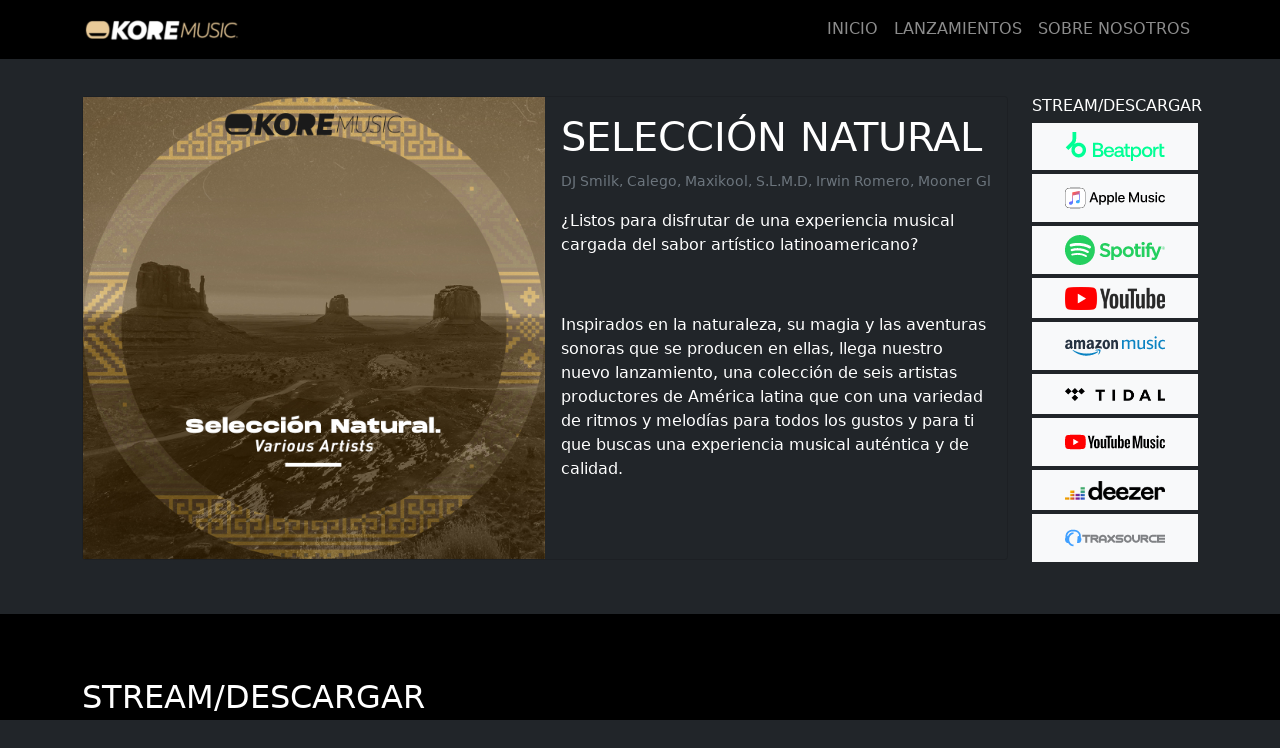

--- FILE ---
content_type: text/html; charset=UTF-8
request_url: https://koremusic.co/musica/seleccion-natural/
body_size: 8866
content:
<!doctype html>
<html lang="es">
  <head>
    <!-- Required meta tags -->
    <meta charset="utf-8">
    <meta name="viewport" content="width=device-width, initial-scale=1">

    <!-- Bootstrap CSS -->
    <!-- <link rel="stylesheet" href="https://koremusic.co/wp-content/themes/koremusictheme/css/bootstrap.min.css"> -->
    <!-- Style -->
    <!-- <link rel="stylesheet" href="https://koremusic.co/wp-content/themes/koremusictheme/style.css"> -->
    <meta name='robots' content='index, follow, max-image-preview:large, max-snippet:-1, max-video-preview:-1' />
		<style>img:is([sizes="auto" i], [sizes^="auto," i]) { contain-intrinsic-size: 3000px 1500px }</style>
		
	<!-- This site is optimized with the Yoast SEO plugin v26.3 - https://yoast.com/wordpress/plugins/seo/ -->
	<title>Selección Natural - Kore Music</title>
	<link rel="canonical" href="https://koremusic.co/musica/seleccion-natural/" />
	<meta property="og:locale" content="es_ES" />
	<meta property="og:type" content="article" />
	<meta property="og:title" content="Selección Natural - Kore Music" />
	<meta property="og:description" content="¿Listos para disfrutar de una experiencia musical cargada del sabor artístico latinoamericano? &nbsp; Inspirados en la naturaleza, su magia y las aventuras sonoras que se producen en ellas, llega nuestro nuevo lanzamiento, una colección de seis artistas productores de América latina que con una variedad de ritmos y melodías para todos los gustos y para [&hellip;]" />
	<meta property="og:url" content="https://koremusic.co/musica/seleccion-natural/" />
	<meta property="og:site_name" content="Kore Music" />
	<meta property="og:image" content="https://koremusic.co/wp-content/uploads/2023/03/kore-music-seleccion-natural-1.jpg" />
	<meta property="og:image:width" content="1200" />
	<meta property="og:image:height" content="1200" />
	<meta property="og:image:type" content="image/jpeg" />
	<meta name="twitter:card" content="summary_large_image" />
	<meta name="twitter:label1" content="Tiempo de lectura" />
	<meta name="twitter:data1" content="1 minuto" />
	<script type="application/ld+json" class="yoast-schema-graph">{"@context":"https://schema.org","@graph":[{"@type":"WebPage","@id":"https://koremusic.co/musica/seleccion-natural/","url":"https://koremusic.co/musica/seleccion-natural/","name":"Selección Natural - Kore Music","isPartOf":{"@id":"https://koremusic.co/#website"},"primaryImageOfPage":{"@id":"https://koremusic.co/musica/seleccion-natural/#primaryimage"},"image":{"@id":"https://koremusic.co/musica/seleccion-natural/#primaryimage"},"thumbnailUrl":"https://koremusic.co/wp-content/uploads/2023/03/kore-music-seleccion-natural-1.jpg","datePublished":"2023-03-23T17:09:06+00:00","breadcrumb":{"@id":"https://koremusic.co/musica/seleccion-natural/#breadcrumb"},"inLanguage":"es","potentialAction":[{"@type":"ReadAction","target":["https://koremusic.co/musica/seleccion-natural/"]}]},{"@type":"ImageObject","inLanguage":"es","@id":"https://koremusic.co/musica/seleccion-natural/#primaryimage","url":"https://koremusic.co/wp-content/uploads/2023/03/kore-music-seleccion-natural-1.jpg","contentUrl":"https://koremusic.co/wp-content/uploads/2023/03/kore-music-seleccion-natural-1.jpg","width":1200,"height":1200,"caption":"kore-music-seleccion-natural"},{"@type":"BreadcrumbList","@id":"https://koremusic.co/musica/seleccion-natural/#breadcrumb","itemListElement":[{"@type":"ListItem","position":1,"name":"Portada","item":"https://koremusic.co/"},{"@type":"ListItem","position":2,"name":"Música","item":"https://koremusic.co/musica/"},{"@type":"ListItem","position":3,"name":"Selección Natural"}]},{"@type":"WebSite","@id":"https://koremusic.co/#website","url":"https://koremusic.co/","name":"Kore Music","description":"El sello de la gran sonrisa","potentialAction":[{"@type":"SearchAction","target":{"@type":"EntryPoint","urlTemplate":"https://koremusic.co/?s={search_term_string}"},"query-input":{"@type":"PropertyValueSpecification","valueRequired":true,"valueName":"search_term_string"}}],"inLanguage":"es"}]}</script>
	<!-- / Yoast SEO plugin. -->


<link rel='dns-prefetch' href='//www.googletagmanager.com' />
<link rel='dns-prefetch' href='//pagead2.googlesyndication.com' />
<script type="text/javascript">
/* <![CDATA[ */
window._wpemojiSettings = {"baseUrl":"https:\/\/s.w.org\/images\/core\/emoji\/15.0.3\/72x72\/","ext":".png","svgUrl":"https:\/\/s.w.org\/images\/core\/emoji\/15.0.3\/svg\/","svgExt":".svg","source":{"concatemoji":"https:\/\/koremusic.co\/wp-includes\/js\/wp-emoji-release.min.js?ver=6.6.4"}};
/*! This file is auto-generated */
!function(i,n){var o,s,e;function c(e){try{var t={supportTests:e,timestamp:(new Date).valueOf()};sessionStorage.setItem(o,JSON.stringify(t))}catch(e){}}function p(e,t,n){e.clearRect(0,0,e.canvas.width,e.canvas.height),e.fillText(t,0,0);var t=new Uint32Array(e.getImageData(0,0,e.canvas.width,e.canvas.height).data),r=(e.clearRect(0,0,e.canvas.width,e.canvas.height),e.fillText(n,0,0),new Uint32Array(e.getImageData(0,0,e.canvas.width,e.canvas.height).data));return t.every(function(e,t){return e===r[t]})}function u(e,t,n){switch(t){case"flag":return n(e,"\ud83c\udff3\ufe0f\u200d\u26a7\ufe0f","\ud83c\udff3\ufe0f\u200b\u26a7\ufe0f")?!1:!n(e,"\ud83c\uddfa\ud83c\uddf3","\ud83c\uddfa\u200b\ud83c\uddf3")&&!n(e,"\ud83c\udff4\udb40\udc67\udb40\udc62\udb40\udc65\udb40\udc6e\udb40\udc67\udb40\udc7f","\ud83c\udff4\u200b\udb40\udc67\u200b\udb40\udc62\u200b\udb40\udc65\u200b\udb40\udc6e\u200b\udb40\udc67\u200b\udb40\udc7f");case"emoji":return!n(e,"\ud83d\udc26\u200d\u2b1b","\ud83d\udc26\u200b\u2b1b")}return!1}function f(e,t,n){var r="undefined"!=typeof WorkerGlobalScope&&self instanceof WorkerGlobalScope?new OffscreenCanvas(300,150):i.createElement("canvas"),a=r.getContext("2d",{willReadFrequently:!0}),o=(a.textBaseline="top",a.font="600 32px Arial",{});return e.forEach(function(e){o[e]=t(a,e,n)}),o}function t(e){var t=i.createElement("script");t.src=e,t.defer=!0,i.head.appendChild(t)}"undefined"!=typeof Promise&&(o="wpEmojiSettingsSupports",s=["flag","emoji"],n.supports={everything:!0,everythingExceptFlag:!0},e=new Promise(function(e){i.addEventListener("DOMContentLoaded",e,{once:!0})}),new Promise(function(t){var n=function(){try{var e=JSON.parse(sessionStorage.getItem(o));if("object"==typeof e&&"number"==typeof e.timestamp&&(new Date).valueOf()<e.timestamp+604800&&"object"==typeof e.supportTests)return e.supportTests}catch(e){}return null}();if(!n){if("undefined"!=typeof Worker&&"undefined"!=typeof OffscreenCanvas&&"undefined"!=typeof URL&&URL.createObjectURL&&"undefined"!=typeof Blob)try{var e="postMessage("+f.toString()+"("+[JSON.stringify(s),u.toString(),p.toString()].join(",")+"));",r=new Blob([e],{type:"text/javascript"}),a=new Worker(URL.createObjectURL(r),{name:"wpTestEmojiSupports"});return void(a.onmessage=function(e){c(n=e.data),a.terminate(),t(n)})}catch(e){}c(n=f(s,u,p))}t(n)}).then(function(e){for(var t in e)n.supports[t]=e[t],n.supports.everything=n.supports.everything&&n.supports[t],"flag"!==t&&(n.supports.everythingExceptFlag=n.supports.everythingExceptFlag&&n.supports[t]);n.supports.everythingExceptFlag=n.supports.everythingExceptFlag&&!n.supports.flag,n.DOMReady=!1,n.readyCallback=function(){n.DOMReady=!0}}).then(function(){return e}).then(function(){var e;n.supports.everything||(n.readyCallback(),(e=n.source||{}).concatemoji?t(e.concatemoji):e.wpemoji&&e.twemoji&&(t(e.twemoji),t(e.wpemoji)))}))}((window,document),window._wpemojiSettings);
/* ]]> */
</script>

<link rel='stylesheet' id='ht_ctc_main_css-css' href='https://koremusic.co/wp-content/plugins/click-to-chat-for-whatsapp/new/inc/assets/css/main.css?ver=4.31' type='text/css' media='all' />
<style id='wp-emoji-styles-inline-css' type='text/css'>

	img.wp-smiley, img.emoji {
		display: inline !important;
		border: none !important;
		box-shadow: none !important;
		height: 1em !important;
		width: 1em !important;
		margin: 0 0.07em !important;
		vertical-align: -0.1em !important;
		background: none !important;
		padding: 0 !important;
	}
</style>
<link rel='stylesheet' id='wp-block-library-css' href='https://koremusic.co/wp-includes/css/dist/block-library/style.min.css?ver=6.6.4' type='text/css' media='all' />
<style id='classic-theme-styles-inline-css' type='text/css'>
/*! This file is auto-generated */
.wp-block-button__link{color:#fff;background-color:#32373c;border-radius:9999px;box-shadow:none;text-decoration:none;padding:calc(.667em + 2px) calc(1.333em + 2px);font-size:1.125em}.wp-block-file__button{background:#32373c;color:#fff;text-decoration:none}
</style>
<style id='global-styles-inline-css' type='text/css'>
:root{--wp--preset--aspect-ratio--square: 1;--wp--preset--aspect-ratio--4-3: 4/3;--wp--preset--aspect-ratio--3-4: 3/4;--wp--preset--aspect-ratio--3-2: 3/2;--wp--preset--aspect-ratio--2-3: 2/3;--wp--preset--aspect-ratio--16-9: 16/9;--wp--preset--aspect-ratio--9-16: 9/16;--wp--preset--color--black: #000000;--wp--preset--color--cyan-bluish-gray: #abb8c3;--wp--preset--color--white: #ffffff;--wp--preset--color--pale-pink: #f78da7;--wp--preset--color--vivid-red: #cf2e2e;--wp--preset--color--luminous-vivid-orange: #ff6900;--wp--preset--color--luminous-vivid-amber: #fcb900;--wp--preset--color--light-green-cyan: #7bdcb5;--wp--preset--color--vivid-green-cyan: #00d084;--wp--preset--color--pale-cyan-blue: #8ed1fc;--wp--preset--color--vivid-cyan-blue: #0693e3;--wp--preset--color--vivid-purple: #9b51e0;--wp--preset--gradient--vivid-cyan-blue-to-vivid-purple: linear-gradient(135deg,rgba(6,147,227,1) 0%,rgb(155,81,224) 100%);--wp--preset--gradient--light-green-cyan-to-vivid-green-cyan: linear-gradient(135deg,rgb(122,220,180) 0%,rgb(0,208,130) 100%);--wp--preset--gradient--luminous-vivid-amber-to-luminous-vivid-orange: linear-gradient(135deg,rgba(252,185,0,1) 0%,rgba(255,105,0,1) 100%);--wp--preset--gradient--luminous-vivid-orange-to-vivid-red: linear-gradient(135deg,rgba(255,105,0,1) 0%,rgb(207,46,46) 100%);--wp--preset--gradient--very-light-gray-to-cyan-bluish-gray: linear-gradient(135deg,rgb(238,238,238) 0%,rgb(169,184,195) 100%);--wp--preset--gradient--cool-to-warm-spectrum: linear-gradient(135deg,rgb(74,234,220) 0%,rgb(151,120,209) 20%,rgb(207,42,186) 40%,rgb(238,44,130) 60%,rgb(251,105,98) 80%,rgb(254,248,76) 100%);--wp--preset--gradient--blush-light-purple: linear-gradient(135deg,rgb(255,206,236) 0%,rgb(152,150,240) 100%);--wp--preset--gradient--blush-bordeaux: linear-gradient(135deg,rgb(254,205,165) 0%,rgb(254,45,45) 50%,rgb(107,0,62) 100%);--wp--preset--gradient--luminous-dusk: linear-gradient(135deg,rgb(255,203,112) 0%,rgb(199,81,192) 50%,rgb(65,88,208) 100%);--wp--preset--gradient--pale-ocean: linear-gradient(135deg,rgb(255,245,203) 0%,rgb(182,227,212) 50%,rgb(51,167,181) 100%);--wp--preset--gradient--electric-grass: linear-gradient(135deg,rgb(202,248,128) 0%,rgb(113,206,126) 100%);--wp--preset--gradient--midnight: linear-gradient(135deg,rgb(2,3,129) 0%,rgb(40,116,252) 100%);--wp--preset--font-size--small: 13px;--wp--preset--font-size--medium: 20px;--wp--preset--font-size--large: 36px;--wp--preset--font-size--x-large: 42px;--wp--preset--spacing--20: 0.44rem;--wp--preset--spacing--30: 0.67rem;--wp--preset--spacing--40: 1rem;--wp--preset--spacing--50: 1.5rem;--wp--preset--spacing--60: 2.25rem;--wp--preset--spacing--70: 3.38rem;--wp--preset--spacing--80: 5.06rem;--wp--preset--shadow--natural: 6px 6px 9px rgba(0, 0, 0, 0.2);--wp--preset--shadow--deep: 12px 12px 50px rgba(0, 0, 0, 0.4);--wp--preset--shadow--sharp: 6px 6px 0px rgba(0, 0, 0, 0.2);--wp--preset--shadow--outlined: 6px 6px 0px -3px rgba(255, 255, 255, 1), 6px 6px rgba(0, 0, 0, 1);--wp--preset--shadow--crisp: 6px 6px 0px rgba(0, 0, 0, 1);}:where(.is-layout-flex){gap: 0.5em;}:where(.is-layout-grid){gap: 0.5em;}body .is-layout-flex{display: flex;}.is-layout-flex{flex-wrap: wrap;align-items: center;}.is-layout-flex > :is(*, div){margin: 0;}body .is-layout-grid{display: grid;}.is-layout-grid > :is(*, div){margin: 0;}:where(.wp-block-columns.is-layout-flex){gap: 2em;}:where(.wp-block-columns.is-layout-grid){gap: 2em;}:where(.wp-block-post-template.is-layout-flex){gap: 1.25em;}:where(.wp-block-post-template.is-layout-grid){gap: 1.25em;}.has-black-color{color: var(--wp--preset--color--black) !important;}.has-cyan-bluish-gray-color{color: var(--wp--preset--color--cyan-bluish-gray) !important;}.has-white-color{color: var(--wp--preset--color--white) !important;}.has-pale-pink-color{color: var(--wp--preset--color--pale-pink) !important;}.has-vivid-red-color{color: var(--wp--preset--color--vivid-red) !important;}.has-luminous-vivid-orange-color{color: var(--wp--preset--color--luminous-vivid-orange) !important;}.has-luminous-vivid-amber-color{color: var(--wp--preset--color--luminous-vivid-amber) !important;}.has-light-green-cyan-color{color: var(--wp--preset--color--light-green-cyan) !important;}.has-vivid-green-cyan-color{color: var(--wp--preset--color--vivid-green-cyan) !important;}.has-pale-cyan-blue-color{color: var(--wp--preset--color--pale-cyan-blue) !important;}.has-vivid-cyan-blue-color{color: var(--wp--preset--color--vivid-cyan-blue) !important;}.has-vivid-purple-color{color: var(--wp--preset--color--vivid-purple) !important;}.has-black-background-color{background-color: var(--wp--preset--color--black) !important;}.has-cyan-bluish-gray-background-color{background-color: var(--wp--preset--color--cyan-bluish-gray) !important;}.has-white-background-color{background-color: var(--wp--preset--color--white) !important;}.has-pale-pink-background-color{background-color: var(--wp--preset--color--pale-pink) !important;}.has-vivid-red-background-color{background-color: var(--wp--preset--color--vivid-red) !important;}.has-luminous-vivid-orange-background-color{background-color: var(--wp--preset--color--luminous-vivid-orange) !important;}.has-luminous-vivid-amber-background-color{background-color: var(--wp--preset--color--luminous-vivid-amber) !important;}.has-light-green-cyan-background-color{background-color: var(--wp--preset--color--light-green-cyan) !important;}.has-vivid-green-cyan-background-color{background-color: var(--wp--preset--color--vivid-green-cyan) !important;}.has-pale-cyan-blue-background-color{background-color: var(--wp--preset--color--pale-cyan-blue) !important;}.has-vivid-cyan-blue-background-color{background-color: var(--wp--preset--color--vivid-cyan-blue) !important;}.has-vivid-purple-background-color{background-color: var(--wp--preset--color--vivid-purple) !important;}.has-black-border-color{border-color: var(--wp--preset--color--black) !important;}.has-cyan-bluish-gray-border-color{border-color: var(--wp--preset--color--cyan-bluish-gray) !important;}.has-white-border-color{border-color: var(--wp--preset--color--white) !important;}.has-pale-pink-border-color{border-color: var(--wp--preset--color--pale-pink) !important;}.has-vivid-red-border-color{border-color: var(--wp--preset--color--vivid-red) !important;}.has-luminous-vivid-orange-border-color{border-color: var(--wp--preset--color--luminous-vivid-orange) !important;}.has-luminous-vivid-amber-border-color{border-color: var(--wp--preset--color--luminous-vivid-amber) !important;}.has-light-green-cyan-border-color{border-color: var(--wp--preset--color--light-green-cyan) !important;}.has-vivid-green-cyan-border-color{border-color: var(--wp--preset--color--vivid-green-cyan) !important;}.has-pale-cyan-blue-border-color{border-color: var(--wp--preset--color--pale-cyan-blue) !important;}.has-vivid-cyan-blue-border-color{border-color: var(--wp--preset--color--vivid-cyan-blue) !important;}.has-vivid-purple-border-color{border-color: var(--wp--preset--color--vivid-purple) !important;}.has-vivid-cyan-blue-to-vivid-purple-gradient-background{background: var(--wp--preset--gradient--vivid-cyan-blue-to-vivid-purple) !important;}.has-light-green-cyan-to-vivid-green-cyan-gradient-background{background: var(--wp--preset--gradient--light-green-cyan-to-vivid-green-cyan) !important;}.has-luminous-vivid-amber-to-luminous-vivid-orange-gradient-background{background: var(--wp--preset--gradient--luminous-vivid-amber-to-luminous-vivid-orange) !important;}.has-luminous-vivid-orange-to-vivid-red-gradient-background{background: var(--wp--preset--gradient--luminous-vivid-orange-to-vivid-red) !important;}.has-very-light-gray-to-cyan-bluish-gray-gradient-background{background: var(--wp--preset--gradient--very-light-gray-to-cyan-bluish-gray) !important;}.has-cool-to-warm-spectrum-gradient-background{background: var(--wp--preset--gradient--cool-to-warm-spectrum) !important;}.has-blush-light-purple-gradient-background{background: var(--wp--preset--gradient--blush-light-purple) !important;}.has-blush-bordeaux-gradient-background{background: var(--wp--preset--gradient--blush-bordeaux) !important;}.has-luminous-dusk-gradient-background{background: var(--wp--preset--gradient--luminous-dusk) !important;}.has-pale-ocean-gradient-background{background: var(--wp--preset--gradient--pale-ocean) !important;}.has-electric-grass-gradient-background{background: var(--wp--preset--gradient--electric-grass) !important;}.has-midnight-gradient-background{background: var(--wp--preset--gradient--midnight) !important;}.has-small-font-size{font-size: var(--wp--preset--font-size--small) !important;}.has-medium-font-size{font-size: var(--wp--preset--font-size--medium) !important;}.has-large-font-size{font-size: var(--wp--preset--font-size--large) !important;}.has-x-large-font-size{font-size: var(--wp--preset--font-size--x-large) !important;}
:where(.wp-block-post-template.is-layout-flex){gap: 1.25em;}:where(.wp-block-post-template.is-layout-grid){gap: 1.25em;}
:where(.wp-block-columns.is-layout-flex){gap: 2em;}:where(.wp-block-columns.is-layout-grid){gap: 2em;}
:root :where(.wp-block-pullquote){font-size: 1.5em;line-height: 1.6;}
</style>
<link rel='stylesheet' id='bootstrap-css' href='https://koremusic.co/wp-content/themes/koremusictheme/css/bootstrap.min.css?ver=5.1.0' type='text/css' media='all' />
<link rel='stylesheet' id='boston-css' href='https://koremusic.co/wp-content/themes/koremusictheme/fuentes/Boston-ExtraLightIt_0.ttf?ver=1.0' type='text/css' media='all' />
<link rel='stylesheet' id='endura-css' href='https://koremusic.co/wp-content/themes/koremusictheme/fuentes/EnduraRough-Regular_0.ttf?ver=1.0' type='text/css' media='all' />
<link rel='stylesheet' id='estilos-css' href='https://koremusic.co/wp-content/themes/koremusictheme/style.css?ver=1.0' type='text/css' media='all' />
<script type="text/javascript" src="https://koremusic.co/wp-includes/js/jquery/jquery.min.js?ver=3.7.1" id="jquery-core-js"></script>
<script type="text/javascript" src="https://koremusic.co/wp-includes/js/jquery/jquery-migrate.min.js?ver=3.4.1" id="jquery-migrate-js"></script>
<link rel="https://api.w.org/" href="https://koremusic.co/wp-json/" /><link rel="EditURI" type="application/rsd+xml" title="RSD" href="https://koremusic.co/xmlrpc.php?rsd" />
<meta name="generator" content="WordPress 6.6.4" />
<link rel='shortlink' href='https://koremusic.co/?p=2514' />
<link rel="alternate" title="oEmbed (JSON)" type="application/json+oembed" href="https://koremusic.co/wp-json/oembed/1.0/embed?url=https%3A%2F%2Fkoremusic.co%2Fmusica%2Fseleccion-natural%2F" />
<link rel="alternate" title="oEmbed (XML)" type="text/xml+oembed" href="https://koremusic.co/wp-json/oembed/1.0/embed?url=https%3A%2F%2Fkoremusic.co%2Fmusica%2Fseleccion-natural%2F&#038;format=xml" />

		<!-- GA Google Analytics @ https://m0n.co/ga -->
		<script>
			(function(i,s,o,g,r,a,m){i['GoogleAnalyticsObject']=r;i[r]=i[r]||function(){
			(i[r].q=i[r].q||[]).push(arguments)},i[r].l=1*new Date();a=s.createElement(o),
			m=s.getElementsByTagName(o)[0];a.async=1;a.src=g;m.parentNode.insertBefore(a,m)
			})(window,document,'script','https://www.google-analytics.com/analytics.js','ga');
			ga('create', 'UA-103429228-6', 'auto');
			ga('send', 'pageview');
		</script>

	<meta name="generator" content="Site Kit by Google 1.165.0" />
<!-- Metaetiquetas de Google AdSense añadidas por Site Kit -->
<meta name="google-adsense-platform-account" content="ca-host-pub-2644536267352236">
<meta name="google-adsense-platform-domain" content="sitekit.withgoogle.com">
<!-- Acabar con las metaetiquetas de Google AdSense añadidas por Site Kit -->
<meta name="generator" content="Elementor 3.33.0; features: additional_custom_breakpoints; settings: css_print_method-external, google_font-enabled, font_display-auto">
			<style>
				.e-con.e-parent:nth-of-type(n+4):not(.e-lazyloaded):not(.e-no-lazyload),
				.e-con.e-parent:nth-of-type(n+4):not(.e-lazyloaded):not(.e-no-lazyload) * {
					background-image: none !important;
				}
				@media screen and (max-height: 1024px) {
					.e-con.e-parent:nth-of-type(n+3):not(.e-lazyloaded):not(.e-no-lazyload),
					.e-con.e-parent:nth-of-type(n+3):not(.e-lazyloaded):not(.e-no-lazyload) * {
						background-image: none !important;
					}
				}
				@media screen and (max-height: 640px) {
					.e-con.e-parent:nth-of-type(n+2):not(.e-lazyloaded):not(.e-no-lazyload),
					.e-con.e-parent:nth-of-type(n+2):not(.e-lazyloaded):not(.e-no-lazyload) * {
						background-image: none !important;
					}
				}
			</style>
			
<!-- Fragmento de código de Google Adsense añadido por Site Kit -->
<script type="text/javascript" async="async" src="https://pagead2.googlesyndication.com/pagead/js/adsbygoogle.js?client=ca-pub-5146605464957778&amp;host=ca-host-pub-2644536267352236" crossorigin="anonymous"></script>

<!-- Final del fragmento de código de Google Adsense añadido por Site Kit -->
<link rel="icon" href="https://koremusic.co/wp-content/uploads/2018/04/cropped-favicon-32x32.jpg" sizes="32x32" />
<link rel="icon" href="https://koremusic.co/wp-content/uploads/2018/04/cropped-favicon-192x192.jpg" sizes="192x192" />
<link rel="apple-touch-icon" href="https://koremusic.co/wp-content/uploads/2018/04/cropped-favicon-180x180.jpg" />
<meta name="msapplication-TileImage" content="https://koremusic.co/wp-content/uploads/2018/04/cropped-favicon-270x270.jpg" />
  </head>
  <body class="bg-dark text-white" class="musica-template-default single single-musica postid-2514 elementor-default elementor-kit-1156">
    <!-- navbar -->
    <div class="container-fluid backgroudNegro fixed-top">
        <nav class="navbar navbar-expand-lg navbar-dark backgroudNegro container">
                <a class="navbar-brand" href="https://koremusic.co/">
                  <img src="https://koremusic.co/wp-content/themes/koremusictheme/images/KoreMusicLogo160.png" alt="logo"  class="img-fliud">
                </a>
              <button class="navbar-toggler" type="button" data-bs-toggle="collapse" data-bs-target="#navbarSupportedContent" aria-controls="navbarSupportedContent" aria-expanded="false" aria-label="Toggle navigation">
                <span class="navbar-toggler-icon"></span>
              </button>

                <div id="navbarSupportedContent" class="collapse navbar-collapse"><ul class="navbar-nav ms-auto mb-2 mb-lg-0 text-center"><li id="menu-item-2436" class="menu-item menu-item-type-custom menu-item-object-custom menu-item-home menu-item-2436"><a href="https://koremusic.co/" class="nav-link">INICIO</a></li>
<li id="menu-item-2449" class="menu-item menu-item-type-custom menu-item-object-custom menu-item-2449"><a href="https://koremusic.co/musica" class="nav-link">LANZAMIENTOS</a></li>
<li id="menu-item-2448" class="menu-item menu-item-type-post_type menu-item-object-page menu-item-2448"><a href="https://koremusic.co/sobre-kore-music/" class="nav-link">SOBRE NOSOTROS</a></li>
</ul></div>
          </nav>
    </div>
    <!-- fin navbar -->
    <!-- Card -->
    <div class="container mt-5">
        <div class="row">
            <!-- Articulo -->
            <div class="col-12 col-md-12 col-lg-10 my-5">
                            <div class="card bg-dark">
                    <div class="row g-0">
                      <div class="col-md-12 col-lg-6">
                      <img width="1200" height="1200" src="https://koremusic.co/wp-content/uploads/2023/03/kore-music-seleccion-natural-1.jpg" class="img-fluid wp-post-image" alt="kore-music-seleccion-natural" decoding="async" srcset="https://koremusic.co/wp-content/uploads/2023/03/kore-music-seleccion-natural-1.jpg 1200w, https://koremusic.co/wp-content/uploads/2023/03/kore-music-seleccion-natural-1-300x300.jpg 300w, https://koremusic.co/wp-content/uploads/2023/03/kore-music-seleccion-natural-1-1024x1024.jpg 1024w, https://koremusic.co/wp-content/uploads/2023/03/kore-music-seleccion-natural-1-150x150.jpg 150w, https://koremusic.co/wp-content/uploads/2023/03/kore-music-seleccion-natural-1-768x768.jpg 768w" sizes="(max-width: 1200px) 100vw, 1200px" />                      </div>
                      <div class="col-md-12 col-lg-6">
                        <div class="card-body">
                          <h1 class="card-title text-uppercase">Selección Natural</h1>
                          <p class="card-text"><small class="text-muted">DJ Smilk, Calego, Maxikool, S.L.M.D, Irwin Romero, Mooner Gl</small></p>
                          <p class="card-text"><p><span style="font-weight: 400;">¿Listos para disfrutar de una experiencia musical cargada del sabor artístico latinoamericano?</span></p>
<p>&nbsp;</p>
<p><span style="font-weight: 400;">Inspirados en la naturaleza, su magia y las aventuras sonoras que se producen en ellas, llega nuestro nuevo lanzamiento, una colección de seis artistas productores de América latina que con una variedad de ritmos y melodías para todos los gustos y para ti que buscas una experiencia musical auténtica y de calidad.</span></p>
</p>                        
                        </div>
                      </div>
                    </div>
                  </div>
                        </div>
            <!-- Fin articulo -->
            <!-- aside -->
            <div class="col-12 col-md-12 col-lg-2 my-5">
                <h6 class="text-center">STREAM/DESCARGAR</h6>
                <div class="d-flex align-items-center flex-column">
                  <a class="col-12 mb-1 p-2 bg-light text-center" href="https://www.beatport.com/release/seleccion-natural/4057689" target="_blank">
                      <div>
                          <img src="https://koremusic.co/wp-content/themes/koremusictheme/images/ep/Beatport_MainLogo.svg" alt=""
                          class="img-fluid" height="87" width="100">
                      </div>
                  </a>
                  <a class="col-12 mb-1 p-2 bg-light text-center" href="https://music.apple.com/co/album/selecci%C3%B3n-natural/1677027189" target="_blank">
                      <div>
                          <img src="https://koremusic.co/wp-content/themes/koremusictheme/images/ep/applemusic1.svg" alt=""
                          class="img-fluid" height="87" width="100">
                      </div>
                  </a>
                  <a class="col-12 mb-1 p-2 bg-light text-center" href="https://open.spotify.com/album/5L2fJVgEb6a9H6WN91JOSw?si=r2BfjDmEQTqH1Nq2VcikdA" target="_blank">
                      <div>
                          <img src="https://koremusic.co/wp-content/themes/koremusictheme/images/ep/spotify.svg" alt=""
                          class="img-fluid" height="87" width="100">
                      </div>
                  </a>
                  <a class="col-12 mb-1 p-2 bg-light text-center" href="https://www.youtube.com/watch?v=i_Ye1QHhuaA&#038;list=PLdH6u9B-g1ABs6txnkfbspWCMRDsdftmo" target="_blank">
                      <div>
                          <img src="https://koremusic.co/wp-content/themes/koremusictheme/images/ep/youtube.png" alt=""
                          class="img-fluid" height="87" width="100">
                      </div>
                  </a>
                  <a class="col-12 mb-1 p-2 bg-light text-center" href="https://music.amazon.es/albums/B0BYCJCR7F" target="_blank">
                      <div>
                          <img src="https://koremusic.co/wp-content/themes/koremusictheme/images/ep/amazonmusic.svg" alt=""
                          class="img-fluid" height="87" width="100">
                      </div>
                  </a>
                  <a class="col-12 mb-1 p-2 bg-light text-center" href="https://tidal.com/album/281668840" target="_blank">
                      <div>
                          <img src="https://koremusic.co/wp-content/themes/koremusictheme/images/ep/tidal.png" alt=""
                          class="img-fluid" height="87" width="100">
                      </div>
                  </a>
                  <a class="col-12 mb-1 p-2 bg-light text-center" href="https://music.youtube.com/playlist?list=OLAK5uy_nbhsJaUSc8iizISf7SbVwQqdzgI68i6iY" target="_blank">
                      <div>
                          <img src="https://koremusic.co/wp-content/themes/koremusictheme/images/ep/youtubemusic.svg" alt=""
                          class="img-fluid" height="87" width="100">
                      </div>
                  </a>
                  <a class="col-12 mb-1 p-2 bg-light text-center" href="https://www.deezer.com/mx/album/417170077" target="_blank">
                      <div>
                          <img src="https://koremusic.co/wp-content/themes/koremusictheme/images/ep/deezer.png" alt=""
                          class="img-fluid" height="87" width="100">
                      </div>
                  </a>
                  <a class="col-12 mb-1 p-2 bg-light text-center" href="https://www.traxsource.com/title/1982319/seleccion-natural" target="_blank">
                      <div>
                          <img src="https://koremusic.co/wp-content/themes/koremusictheme/images/ep/traxsource.svg" alt=""
                          class="img-fluid" height="87" width="100">
                      </div>
                  </a>
                </div>
            </div>
            <!-- Fin aside -->
        </div>

        <!-- Reproductor Beatport -->

        <!-- Fin reporductor Beatport -->
    </div>
    <!-- Fin card -->
        </div>
      </div>  
    <!-- Fin contenido catalogo -->

    <!-- Footer -->
<div class="container-fluid backgroudNegro text-white py-3">
    <div class="container">
      <div class="row mt-5 border-bottom border-secondary">
        <h2>STREAM/DESCARGAR</h2>
        <p>Escucha nuestra música</p>
        <div class="my-3">
          <div class="d-inline-block py-3">
            <a class="me-5" target="_blank" href="https://www.beatport.com/label/kore-music/20503">
              <img src="https://koremusic.co/wp-content/themes/koremusictheme/images/ep/beatport-blanco.svg" alt="" class="img-fluid" height="87" width="100"></a>
          </div>
          <div class="d-inline-block py-3">
            <a class="me-5" target="_blank" href="https://open.spotify.com/user/jm8gdwvg43gncms4zpxmy22er">
              <img src="https://koremusic.co/wp-content/themes/koremusictheme/images/ep/spotify-blanco.png" alt="" class="img-fluid" height="87" width="100"></a>
          </div>
          <div class="d-inline-block py-3">
            <a class="me-5" target="_blank" href="https://www.youtube.com/c/KoreMusic">
              <img src="https://koremusic.co/wp-content/themes/koremusictheme/images/ep/youtube-blanco.png" alt="" class="img-fluid" height="87" width="100"></a>
          </div>
          <div class="d-inline-block py-3">
            <a class="me-5" target="_blank" href="https://www.deezer.com/es/show/1296632">
              <img src="https://koremusic.co/wp-content/themes/koremusictheme/images/ep/deezer-blanco.svg" alt="" class="img-fluid" height="87" width="100"></a>
          </div>
          <div class="d-inline-block py-3">
            <a class="me-5 bg-light" target="_blank" href="https://soundcloud.com/kore-music">
              <img src="https://koremusic.co/wp-content/themes/koremusictheme/images/ep/soundcloud.png" alt="" class="img-fluid" height="87" width="100"></a>
          </div>
        </div>
      </div>
      <div class="row my-5 border-bottom border-secondary">
          <div class="col-12 col-md-4 mb-3">
              <h3>REDES SOCIALES</h3>
              <a target="_blank" href="https://www.instagram.com/koremusic/"><img src="https://koremusic.co/wp-content/themes/koremusictheme/images/rrss/instagram.png" alt="" class="img-fluid my-3 me-3" height="87" width="40"></a>
              <a target="_blank" href="https://www.facebook.com/Kore.Music"><img src="https://koremusic.co/wp-content/themes/koremusictheme/images/rrss/facebook.png" alt="" class="img-fluid my-3 me-3" height="87" width="40"></a>
              <a target="_blank" href="https://www.tiktok.com/@koremusic_"><img src="https://koremusic.co/wp-content/themes/koremusictheme/images/rrss/tiktok.png" alt="" class="img-fluid my-3 me-3" height="90" width="45"></a>
          </div>
          <div class="col-12 col-md-4 mb-3">
              <h4>CONTACTO</h4>
              <small>Demos: info@koremusic.co</small>
          </div>



          <!-- Begin Mailchimp Signup Form -->
          <div id="mc_embed_signup" class="col-12 col-md-4 mb-3">
              <p>Reciba notificaciones sobre los últimos lanzamiento, eventos, podcasts y más.</p>
              <form action="https://koremusic.us17.list-manage.com/subscribe/post?u=15ef7efea7916a57ffb91fba9&amp;id=562e0d0e5c&amp;f_id=002e50e0f0" method="post" id="mc-embedded-subscribe-form" name="mc-embedded-subscribe-form" class="validate" target="_self">
                  <div id="mc_embed_signup_scroll">
                  
                    <div class="mc-field-group">
                      <input type="email" value="" name="EMAIL" class="required email form-control mb-2" id="mce-EMAIL" required placeholder="Escribe el correo electrónico">
                      <span id="mce-EMAIL-HELPERTEXT" class="helper_text"></span>
                    </div>

                    <div id="mce-responses" class="clear foot">
                      <div class="response" id="mce-error-response" style="display:none"></div>
                      <div class="response" id="mce-success-response" style="display:none"></div>
                    </div>    <!-- real people should not fill this in and expect good things - do not remove this or risk form bot signups-->

                    <div style="position: absolute; left: -5000px;" aria-hidden="true"><input type="text" name="b_15ef7efea7916a57ffb91fba9_562e0d0e5c" tabindex="-1" value=""></div>
                        <div class="optionalParent">
                            <div class="clear foot">
                                <input type="submit" value="Suscríbete" name="subscribe" id="mc-embedded-subscribe" class="button btn btn-success">
                            </div>
                        </div>
                    </div>
                  </div>
            </form>
          </div>

          <!--End mc_embed_signup-->




          <!-- IDEA MAILCHIMP -->
          <!-- <div class="col-12 col-md-4 mb-3 d-flex">
              <input type="email" name="EMAIL" placeholder="Tu correo electrónico" required class="form-control"/>
              <input type="submit" value="Registrarse" class="btn btn-success"/>
          </div> -->




      </div>
        <div class="row mx-3 my-5">
          <small class="col-6">KORE MUSIC 2022</small>
          <a target="_blank" class="text-decoration-none text-white text-end col-6" href="https://www.instagram.com/valenciaweb92/"><small>by Valencia Web</small></a>
        </div>
    </div>
</div>
<!-- Fin footer -->


    <!-- Optional JavaScript; choose one of the two! -->

    <!-- Option 1: Bootstrap Bundle with Popper -->
    <!-- <script src="https://cdn.jsdelivr.net/npm/bootstrap@5.0.2/dist/js/bootstrap.bundle.min.js" integrity="sha384-MrcW6ZMFYlzcLA8Nl+NtUVF0sA7MsXsP1UyJoMp4YLEuNSfAP+JcXn/tWtIaxVXM" crossorigin="anonymous"></script> -->
    <script src="https://koremusic.co/wp-content/themes/koremusictheme/js/bootstrap.min.js"></script>
    <!-- Option 2: Separate Popper and Bootstrap JS -->
    <!--
    <script src="https://cdn.jsdelivr.net/npm/@popperjs/core@2.9.2/dist/umd/popper.min.js" integrity="sha384-IQsoLXl5PILFhosVNubq5LC7Qb9DXgDA9i+tQ8Zj3iwWAwPtgFTxbJ8NT4GN1R8p" crossorigin="anonymous"></script>
    <script src="https://cdn.jsdelivr.net/npm/bootstrap@5.0.2/dist/js/bootstrap.min.js" integrity="sha384-cVKIPhGWiC2Al4u+LWgxfKTRIcfu0JTxR+EQDz/bgldoEyl4H0zUF0QKbrJ0EcQF" crossorigin="anonymous"></script>
    -->
  </body>
</html>

--- FILE ---
content_type: text/html; charset=utf-8
request_url: https://www.google.com/recaptcha/api2/aframe
body_size: 268
content:
<!DOCTYPE HTML><html><head><meta http-equiv="content-type" content="text/html; charset=UTF-8"></head><body><script nonce="HXSgzZ2fNxat4ECWmbFFiw">/** Anti-fraud and anti-abuse applications only. See google.com/recaptcha */ try{var clients={'sodar':'https://pagead2.googlesyndication.com/pagead/sodar?'};window.addEventListener("message",function(a){try{if(a.source===window.parent){var b=JSON.parse(a.data);var c=clients[b['id']];if(c){var d=document.createElement('img');d.src=c+b['params']+'&rc='+(localStorage.getItem("rc::a")?sessionStorage.getItem("rc::b"):"");window.document.body.appendChild(d);sessionStorage.setItem("rc::e",parseInt(sessionStorage.getItem("rc::e")||0)+1);localStorage.setItem("rc::h",'1768910356770');}}}catch(b){}});window.parent.postMessage("_grecaptcha_ready", "*");}catch(b){}</script></body></html>

--- FILE ---
content_type: image/svg+xml
request_url: https://koremusic.co/wp-content/themes/koremusictheme/images/ep/Beatport_MainLogo.svg
body_size: 1839
content:
<?xml version="1.0" encoding="utf-8"?>
<!-- Generator: Adobe Illustrator 24.3.0, SVG Export Plug-In . SVG Version: 6.00 Build 0)  -->
<svg version="1.1" id="Layer_1" xmlns="http://www.w3.org/2000/svg" xmlns:xlink="http://www.w3.org/1999/xlink" x="0px" y="0px"
	 viewBox="0 0 324 100" style="enable-background:new 0 0 324 100;" xml:space="preserve">
<style type="text/css">
	.st0{fill:#01FF95;}
</style>
<g>
	<path class="st0" d="M68.13,61.15c0,13.17-10.51,23.81-23.81,23.81c-13.17,0-23.68-10.38-23.68-23.81c0-6.32,2.39-11.91,6.19-16.1
		l-16.1,16.1L2.27,52.7l18.16-17.96c2.46-2.46,3.73-5.65,3.73-9.18V3.01h11.91v22.55c0,6.92-2.46,12.77-7.25,17.56l-0.53,0.53
		c4.19-3.86,9.91-6.19,16.03-6.19C57.82,37.47,68.13,48.18,68.13,61.15 M57.35,61.15c0-7.05-5.85-12.77-13.04-12.77
		c-7.25,0-12.9,5.99-12.9,12.77c0,6.98,5.72,12.9,12.9,12.9C51.76,74.06,57.35,68,57.35,61.15"/>
	<g>
		<path class="st0" d="M107.23,38.01c5,0,8.87,1.04,11.63,3.13c2.76,2.09,4.14,5,4.14,8.73c0,2.74-0.73,4.99-2.18,6.74
			c-1.46,1.76-3.55,2.94-6.29,3.55c6.82,1.17,10.23,4.76,10.23,10.75c0,3.95-1.47,7.06-4.4,9.32c-2.93,2.26-7.11,3.39-12.54,3.39
			H90.48V38.01H107.23z M97.97,57.36h9.45c2.56,0,4.55-0.59,5.96-1.76c1.41-1.17,2.12-2.78,2.12-4.82c0-2.04-0.71-3.64-2.12-4.79
			c-1.41-1.15-3.4-1.73-5.96-1.73h-9.45V57.36z M97.97,77.3h9.9c2.95,0,5.22-0.6,6.81-1.79c1.59-1.19,2.38-2.86,2.38-4.99
			c0-2.22-0.8-3.93-2.41-5.15c-1.61-1.21-3.87-1.82-6.78-1.82h-9.9V77.3z"/>
		<path class="st0" d="M128.25,57.98c1.37-2.58,3.28-4.58,5.73-5.99c2.45-1.41,5.27-2.12,8.44-2.12c3.21,0,6.05,0.65,8.5,1.96
			c2.45,1.3,4.39,3.15,5.8,5.54c1.41,2.39,2.14,5.19,2.18,8.41c0,0.87-0.07,1.76-0.2,2.67h-25.15v0.39
			c0.17,2.91,1.09,5.21,2.74,6.91c1.65,1.69,3.84,2.54,6.58,2.54c2.17,0,4-0.51,5.47-1.53c1.48-1.02,2.45-2.46,2.93-4.33h7.04
			c-0.61,3.39-2.25,6.17-4.92,8.34c-2.67,2.17-6.01,3.26-10,3.26c-3.48,0-6.51-0.71-9.09-2.12c-2.59-1.41-4.58-3.4-5.99-5.96
			c-1.41-2.56-2.12-5.54-2.12-8.93C126.19,63.57,126.88,60.57,128.25,57.98 M151.74,63.29c-0.3-2.43-1.27-4.33-2.9-5.7
			c-1.63-1.37-3.68-2.05-6.16-2.05c-2.3,0-4.29,0.71-5.96,2.12c-1.67,1.41-2.64,3.29-2.9,5.64H151.74z"/>
		<path class="st0" d="M192.99,77.5v6.13h-3.71c-2.17,0-3.74-0.46-4.69-1.37c-0.96-0.91-1.43-2.24-1.43-3.97
			c-2.52,3.82-6.19,5.73-11.01,5.73c-3.74,0-6.73-0.87-8.99-2.61c-2.26-1.74-3.39-4.13-3.39-7.17c0-3.43,1.22-6.07,3.65-7.92
			c2.43-1.85,5.97-2.77,10.62-2.77h8.41v-2.02c0-1.87-0.65-3.33-1.95-4.4c-1.3-1.06-3.11-1.6-5.41-1.6c-2.04,0-3.73,0.45-5.05,1.34
			c-1.33,0.89-2.12,2.08-2.38,3.55h-6.91c0.35-3.34,1.82-5.94,4.43-7.79c2.61-1.85,6.02-2.77,10.23-2.77
			c4.47,0,7.93,1.04,10.36,3.13c2.43,2.09,3.65,5.08,3.65,8.99v13.16c0,1.56,0.74,2.35,2.22,2.35H192.99z M182.44,68.77h-8.73
			c-2.17,0-3.84,0.42-5.02,1.27c-1.17,0.85-1.76,2.1-1.76,3.75c0,1.43,0.55,2.59,1.66,3.45c1.11,0.87,2.62,1.3,4.53,1.3
			c2.91,0,5.18-0.78,6.81-2.35c1.63-1.56,2.47-3.65,2.51-6.26V68.77z"/>
		<path class="st0" d="M195.76,56.45h-5.8v-6.19h5.8v-9.32h7.1v9.32h8.02v6.19h-8.02v17.4c0,1.3,0.26,2.23,0.78,2.77
			c0.52,0.54,1.41,0.81,2.67,0.81h5.34v6.19h-6.78c-3.17,0-5.48-0.74-6.94-2.22c-1.46-1.48-2.18-3.76-2.18-6.84V56.45z"/>
		<path class="st0" d="M239.52,51.92c2.39,1.37,4.26,3.35,5.6,5.93c1.35,2.58,2.02,5.62,2.02,9.09c0,3.39-0.67,6.38-2.02,8.96
			c-1.35,2.59-3.22,4.58-5.6,6c-2.39,1.41-5.1,2.12-8.14,2.12c-2.48,0-4.63-0.46-6.45-1.37c-1.82-0.91-3.28-2.15-4.37-3.71v17.72
			h-7.04v-46.4h6.13l0.85,4.95c2.69-3.56,6.32-5.34,10.88-5.34C234.42,49.87,237.13,50.55,239.52,51.92 M237.27,74.96
			c1.8-2.09,2.7-4.76,2.7-8.01c0-3.3-0.9-5.97-2.7-8.02c-1.8-2.04-4.16-3.06-7.07-3.06c-2.91,0-5.26,1.01-7.04,3.03
			c-1.78,2.02-2.67,4.66-2.67,7.92c0,3.35,0.89,6.06,2.67,8.14c1.78,2.09,4.13,3.13,7.04,3.13
			C233.11,78.08,235.47,77.04,237.27,74.96"/>
		<path class="st0" d="M257.41,81.9c-2.59-1.41-4.58-3.41-6-5.99c-1.41-2.58-2.12-5.57-2.12-8.96c0-3.34,0.71-6.31,2.12-8.89
			c1.41-2.59,3.41-4.59,6-6.03c2.58-1.43,5.55-2.15,8.89-2.15c3.34,0,6.31,0.72,8.89,2.15c2.58,1.43,4.58,3.44,5.99,6.03
			c1.41,2.59,2.12,5.55,2.12,8.89c0,3.39-0.71,6.38-2.12,8.96c-1.41,2.59-3.41,4.58-5.99,5.99c-2.59,1.41-5.55,2.12-8.89,2.12
			C262.96,84.01,259.99,83.31,257.41,81.9 M273.44,74.92c1.8-2.06,2.7-4.72,2.7-7.98c0-3.26-0.9-5.92-2.7-7.98
			c-1.8-2.06-4.18-3.1-7.14-3.1c-2.95,0-5.32,1.03-7.1,3.1c-1.78,2.06-2.67,4.72-2.67,7.98c0,3.26,0.89,5.92,2.67,7.98
			c1.78,2.06,4.15,3.1,7.1,3.1C269.26,78.02,271.63,76.99,273.44,74.92"/>
		<path class="st0" d="M304.16,50.26v6.58h-3.13c-2.91,0-5.02,0.94-6.32,2.83c-1.3,1.89-1.96,4.29-1.96,7.2v16.75h-7.04V50.26h6.26
			l0.78,5.02c0.96-1.56,2.19-2.79,3.71-3.68c1.52-0.89,3.56-1.34,6.13-1.34H304.16z"/>
		<path class="st0" d="M306.44,40.94h7.04v9.32h8.08v6.19h-8.08v17.4c0,1.3,0.26,2.23,0.78,2.77c0.52,0.54,1.41,0.82,2.67,0.82h5.34
			v6.19h-6.78c-3.17,0-5.47-0.74-6.91-2.21c-1.43-1.48-2.15-3.76-2.15-6.84V40.94z"/>
	</g>
</g>
</svg>


--- FILE ---
content_type: image/svg+xml
request_url: https://koremusic.co/wp-content/themes/koremusictheme/images/ep/beatport-blanco.svg
body_size: 1815
content:
<?xml version="1.0" encoding="utf-8"?>
<!-- Generator: Adobe Illustrator 24.3.0, SVG Export Plug-In . SVG Version: 6.00 Build 0)  -->
<svg version="1.1" id="Layer_1" xmlns="http://www.w3.org/2000/svg" xmlns:xlink="http://www.w3.org/1999/xlink" x="0px" y="0px"
	 viewBox="0 0 324 100" style="enable-background:new 0 0 324 100;" xml:space="preserve">
<style type="text/css">
	.st0{fill:#FFFFFF;}
</style>
<g>
	<path class="st0" d="M67.85,61.32c0,13.17-10.51,23.81-23.81,23.81c-13.17,0-23.68-10.38-23.68-23.81c0-6.32,2.39-11.91,6.19-16.1
		l-16.1,16.1L2,52.87l18.16-17.96c2.46-2.46,3.73-5.65,3.73-9.18V3.18h11.91v22.55c0,6.92-2.46,12.77-7.25,17.56l-0.53,0.53
		c4.19-3.86,9.91-6.19,16.03-6.19C57.54,37.64,67.85,48.35,67.85,61.32 M57.08,61.32c0-7.05-5.85-12.77-13.04-12.77
		c-7.25,0-12.9,5.99-12.9,12.77c0,6.98,5.72,12.9,12.9,12.9C51.49,74.22,57.08,68.17,57.08,61.32"/>
	<path class="st0" d="M106.96,38.17c5,0,8.87,1.04,11.63,3.13c2.76,2.09,4.14,5,4.14,8.73c0,2.74-0.73,4.99-2.18,6.74
		c-1.46,1.76-3.55,2.94-6.29,3.55c6.82,1.17,10.23,4.76,10.23,10.75c0,3.95-1.47,7.06-4.4,9.32c-2.93,2.26-7.11,3.39-12.54,3.39
		H90.21V38.17H106.96z M97.7,57.53h9.45c2.56,0,4.55-0.59,5.96-1.76c1.41-1.17,2.12-2.78,2.12-4.82c0-2.04-0.71-3.64-2.12-4.79
		c-1.41-1.15-3.4-1.73-5.96-1.73H97.7V57.53z M97.7,77.47h9.9c2.95,0,5.22-0.6,6.81-1.79c1.59-1.19,2.38-2.86,2.38-4.99
		c0-2.22-0.8-3.93-2.41-5.15c-1.61-1.21-3.87-1.82-6.78-1.82h-9.9V77.47z"/>
	<path class="st0" d="M127.97,58.15c1.37-2.58,3.28-4.58,5.73-5.99c2.45-1.41,5.27-2.12,8.44-2.12c3.21,0,6.05,0.65,8.5,1.96
		c2.45,1.3,4.39,3.15,5.8,5.54c1.41,2.39,2.14,5.19,2.18,8.41c0,0.87-0.07,1.76-0.2,2.67h-25.15V69c0.17,2.91,1.09,5.21,2.74,6.91
		c1.65,1.69,3.84,2.54,6.58,2.54c2.17,0,4-0.51,5.47-1.53c1.48-1.02,2.45-2.46,2.93-4.33h7.04c-0.61,3.39-2.25,6.17-4.92,8.34
		c-2.67,2.17-6.01,3.26-10,3.26c-3.48,0-6.51-0.71-9.09-2.12c-2.59-1.41-4.58-3.4-5.99-5.96c-1.41-2.56-2.12-5.54-2.12-8.93
		C125.92,63.74,126.61,60.73,127.97,58.15 M151.47,63.46c-0.3-2.43-1.27-4.33-2.9-5.7c-1.63-1.37-3.68-2.05-6.16-2.05
		c-2.3,0-4.29,0.71-5.96,2.12c-1.67,1.41-2.64,3.29-2.9,5.64H151.47z"/>
	<path class="st0" d="M192.72,77.66v6.13h-3.71c-2.17,0-3.74-0.46-4.69-1.37c-0.96-0.91-1.43-2.24-1.43-3.97
		c-2.52,3.82-6.19,5.73-11.01,5.73c-3.74,0-6.73-0.87-8.99-2.61c-2.26-1.74-3.39-4.13-3.39-7.17c0-3.43,1.22-6.07,3.65-7.92
		c2.43-1.85,5.97-2.77,10.62-2.77h8.41V61.7c0-1.87-0.65-3.33-1.95-4.4c-1.3-1.06-3.11-1.6-5.41-1.6c-2.04,0-3.73,0.45-5.05,1.34
		c-1.33,0.89-2.12,2.08-2.38,3.55h-6.91c0.35-3.34,1.82-5.94,4.43-7.79c2.61-1.85,6.02-2.77,10.23-2.77c4.47,0,7.93,1.04,10.36,3.13
		c2.43,2.09,3.65,5.08,3.65,8.99v13.16c0,1.56,0.74,2.35,2.22,2.35H192.72z M182.17,68.93h-8.73c-2.17,0-3.84,0.42-5.02,1.27
		c-1.17,0.85-1.76,2.1-1.76,3.75c0,1.43,0.55,2.59,1.66,3.45c1.11,0.87,2.62,1.3,4.53,1.3c2.91,0,5.18-0.78,6.81-2.35
		c1.63-1.56,2.47-3.65,2.51-6.26V68.93z"/>
	<path class="st0" d="M195.49,56.62h-5.8v-6.19h5.8v-9.32h7.1v9.32h8.02v6.19h-8.02v17.4c0,1.3,0.26,2.23,0.78,2.77
		c0.52,0.54,1.41,0.81,2.67,0.81h5.34v6.19h-6.78c-3.17,0-5.48-0.74-6.94-2.22c-1.46-1.48-2.18-3.76-2.18-6.84V56.62z"/>
	<path class="st0" d="M239.25,52.09c2.39,1.37,4.26,3.35,5.6,5.93c1.35,2.58,2.02,5.62,2.02,9.09c0,3.39-0.67,6.38-2.02,8.96
		c-1.35,2.59-3.22,4.58-5.6,6c-2.39,1.41-5.1,2.12-8.14,2.12c-2.48,0-4.63-0.46-6.45-1.37c-1.82-0.91-3.28-2.15-4.37-3.71v17.72
		h-7.04v-46.4h6.13l0.85,4.95c2.69-3.56,6.32-5.34,10.88-5.34C234.14,50.03,236.86,50.72,239.25,52.09 M237,75.12
		c1.8-2.09,2.7-4.76,2.7-8.01c0-3.3-0.9-5.97-2.7-8.02c-1.8-2.04-4.16-3.06-7.07-3.06c-2.91,0-5.26,1.01-7.04,3.03
		c-1.78,2.02-2.67,4.66-2.67,7.92c0,3.35,0.89,6.06,2.67,8.14c1.78,2.09,4.13,3.13,7.04,3.13C232.84,78.25,235.2,77.21,237,75.12"/>
	<path class="st0" d="M257.14,82.06c-2.59-1.41-4.58-3.41-6-5.99c-1.41-2.58-2.12-5.57-2.12-8.96c0-3.34,0.71-6.31,2.12-8.89
		c1.41-2.59,3.41-4.59,6-6.03c2.58-1.43,5.55-2.15,8.89-2.15c3.34,0,6.31,0.72,8.89,2.15c2.58,1.43,4.58,3.44,5.99,6.03
		c1.41,2.59,2.12,5.55,2.12,8.89c0,3.39-0.71,6.38-2.12,8.96c-1.41,2.59-3.41,4.58-5.99,5.99c-2.59,1.41-5.55,2.12-8.89,2.12
		C262.68,84.18,259.72,83.47,257.14,82.06 M273.17,75.09c1.8-2.06,2.7-4.72,2.7-7.98c0-3.26-0.9-5.92-2.7-7.98
		c-1.8-2.06-4.18-3.1-7.14-3.1c-2.95,0-5.32,1.03-7.1,3.1c-1.78,2.06-2.67,4.72-2.67,7.98c0,3.26,0.89,5.92,2.67,7.98
		c1.78,2.06,4.15,3.1,7.1,3.1C268.98,78.18,271.36,77.15,273.17,75.09"/>
	<path class="st0" d="M303.89,50.42v6.58h-3.13c-2.91,0-5.02,0.94-6.32,2.83c-1.3,1.89-1.96,4.29-1.96,7.2v16.75h-7.04V50.42h6.26
		l0.78,5.02c0.96-1.56,2.19-2.79,3.71-3.68c1.52-0.89,3.56-1.34,6.13-1.34H303.89z"/>
	<path class="st0" d="M306.17,41.11h7.04v9.32h8.08v6.19h-8.08v17.4c0,1.3,0.26,2.23,0.78,2.77c0.52,0.54,1.41,0.82,2.67,0.82H322
		v6.19h-6.78c-3.17,0-5.47-0.74-6.91-2.21c-1.43-1.48-2.15-3.76-2.15-6.84V41.11z"/>
</g>
</svg>


--- FILE ---
content_type: image/svg+xml
request_url: https://koremusic.co/wp-content/themes/koremusictheme/images/ep/applemusic1.svg
body_size: 2549
content:
<?xml version="1.0" encoding="utf-8"?>
<!-- Generator: Adobe Illustrator 21.1.0, SVG Export Plug-In . SVG Version: 6.00 Build 0)  -->
<svg version="1.1" xmlns="http://www.w3.org/2000/svg" xmlns:xlink="http://www.w3.org/1999/xlink" x="0px" y="0px"
	 viewBox="0 0 125 40" enable-background="new 0 0 125 40" xml:space="preserve">
<g id="bg" display="none">
	<rect display="inline" fill="#FFFFFF" width="125" height="40"/>
</g>
<g id="icons">
	<g>
		<g id="Artboard-Copy-3_1_">
			<g id="US-UK_Apple_Music_lockup_RGB_blk_1_">
				<g id="Group-2_1_">
					<path id="_Compound_Path__1_" d="M18.385,7.328H6.98C5.949,7.291,4.918,7.4,3.917,7.65C2.383,8.109,1.134,9.23,0.511,10.705
						c-0.386,1.157-0.556,2.374-0.501,3.592v11.405c-0.055,1.218,0.115,2.436,0.501,3.592c0.622,1.475,1.871,2.596,3.405,3.055
						c1.001,0.25,2.032,0.359,3.063,0.323h11.405c1.031,0.036,2.062-0.072,3.063-0.323c1.534-0.459,2.783-1.579,3.405-3.055
						c0.386-1.157,0.556-2.374,0.501-3.592V14.297c0.055-1.218-0.115-2.436-0.501-3.592c-0.622-1.475-1.871-2.596-3.405-3.055
						C20.447,7.4,19.416,7.291,18.385,7.328z"/>
					<path id="_Path__1_" fill="#FFFFFF" d="M18.385,7.683c0.997-0.038,1.994,0.066,2.962,0.308
						c0.607,0.179,1.173,0.474,1.669,0.868c0.66,0.522,1.179,1.201,1.507,1.976c0.368,1.115,0.53,2.289,0.477,3.462v11.405
						c0.053,1.173-0.108,2.347-0.477,3.462c-0.328,0.775-0.847,1.454-1.507,1.976c-0.495,0.394-1.062,0.689-1.669,0.868
						c-0.968,0.242-1.965,0.346-2.962,0.308H6.98c-0.997,0.038-1.994-0.066-2.962-0.308c-0.607-0.179-1.173-0.474-1.669-0.868
						c-0.66-0.522-1.179-1.201-1.507-1.976c-0.368-1.115-0.53-2.289-0.477-3.462V14.297c-0.053-1.173,0.108-2.347,0.477-3.462
						C1.17,10.06,1.689,9.381,2.349,8.859C2.844,8.465,3.411,8.17,4.018,7.991C4.986,7.749,5.983,7.645,6.98,7.683L18.385,7.683"/>
					<g id="_Group_2_1_" transform="translate(5.000000, 4.000000)">
						<g id="_Clip_Group__1_">
							
								<linearGradient id="SVGID_41_" gradientUnits="userSpaceOnUse" x1="11.7581" y1="580.7445" x2="3.0425" y2="567.8231" gradientTransform="matrix(1 0 0 1 0 -558)">
								<stop  offset="0" style="stop-color:#22C9FD"/>
								<stop  offset="0.0493" style="stop-color:#2ABEFD"/>
								<stop  offset="0.3892" style="stop-color:#6B6BFF"/>
								<stop  offset="0.5271" style="stop-color:#756AF3"/>
								<stop  offset="0.5591" style="stop-color:#8D68D6"/>
								<stop  offset="0.6057" style="stop-color:#AC65B2"/>
								<stop  offset="0.6305" style="stop-color:#B864A4"/>
								<stop  offset="0.7326" style="stop-color:#D56182"/>
								<stop  offset="0.8377" style="stop-color:#EC5F67"/>
								<stop  offset="0.9304" style="stop-color:#FA5D56"/>
								<stop  offset="1" style="stop-color:#FF5D50"/>
							</linearGradient>
							<path fill="url(#SVGID_41_)" d="M13.576,7.919c-0.008-0.462-0.267-0.78-0.719-0.704c0,0-7.33,1.436-8.184,1.614
								C4.119,8.945,3.934,9.292,3.946,9.874c-0.002,0.049,0,9.499,0,9.499c0,0.952-0.807,0.726-1.879,0.996
								c-1.821,0.458-1.873,1.263-1.992,1.517c-0.186,1.015,0.051,2.138,1.427,2.468c0.565,0.135,0.918,0.073,1.479-0.035
								c0.907-0.174,1.366-0.619,1.764-1.451c0.187-0.391,0.205-1.045,0.205-1.474c-0.001-2.702-0.001-5.271-0.001-7.973
								c0-0.451,0.125-0.593,0.569-0.682c2.171-0.43,4.354-0.884,6.524-1.311c0.488-0.097,0.541,0.165,0.541,0.659
								c0.001,2.023-0.008,5.332-0.008,5.651c0,1.14-2.135,0.438-3.503,1.702c-0.48,0.47-0.564,1.354-0.414,1.837
								c0.231,0.736,0.708,1.191,1.436,1.348c0.465,0.101,1.996,0.269,2.9-0.832c0.611-0.745,0.567-1.197,0.567-1.877L13.576,7.919z
								"/>
						</g>
					</g>
				</g>
				<g id="_Group_4_1_" transform="translate(26.000000, 5.000000)">
					<g id="_Group_6_1_">
						<g id="_Group_7_1_">
							<path id="_Compound_Path_10_1_" d="M12.452,16.973H7.681l-1.145,3.383H4.515l4.52-12.517h2.099l4.52,12.517h-2.056
								L12.452,16.973z M8.175,15.412h3.782l-1.865-5.491H10.04L8.175,15.412z"/>
							<path id="_Compound_Path_11_1_" d="M25.403,15.794c0,2.837-1.518,4.659-3.808,4.659c-1.184,0.062-2.299-0.558-2.871-1.596
								h-0.043v4.519h-1.874V11.231h1.813v1.519h0.035c0.597-1.033,1.714-1.653,2.906-1.614
								C23.877,11.136,25.403,12.966,25.403,15.794z M23.478,15.794c0-1.847-0.954-3.062-2.412-3.062
								c-1.431,0-2.394,1.24-2.394,3.062c0,1.839,0.963,3.071,2.394,3.071C22.523,18.865,23.478,17.659,23.478,15.794L23.478,15.794
								z"/>
							<path id="_Compound_Path_12_1_" d="M35.44,15.794c0,2.837-1.518,4.659-3.808,4.659c-1.184,0.062-2.299-0.558-2.871-1.596
								h-0.043v4.519h-1.874V11.231h1.813v1.519h0.035c0.597-1.033,1.714-1.653,2.906-1.614
								C33.913,11.136,35.44,12.966,35.44,15.794z M33.514,15.794c0-1.847-0.954-3.062-2.412-3.062c-1.431,0-2.394,1.24-2.394,3.062
								c0,1.839,0.963,3.071,2.394,3.071C32.56,18.865,33.514,17.659,33.514,15.794L33.514,15.794z"/>
							<polygon id="_Compound_Path_13_1_" points="36.95,7.839 38.823,7.839 38.823,20.357 36.95,20.357 							"/>
							<path id="_Compound_Path_14_1_" d="M48.574,17.677c-0.426,1.784-2.105,2.977-3.93,2.793c-2.654,0-4.303-1.779-4.303-4.632
								c0-2.863,1.657-4.719,4.225-4.719c2.524,0,4.112,1.735,4.112,4.502v0.642h-6.445v0.113c-0.06,0.679,0.174,1.352,0.644,1.847
								s1.129,0.764,1.811,0.738c0.909,0.085,1.766-0.437,2.108-1.284H48.574z M42.241,14.953h4.563
								c0.034-0.611-0.188-1.208-0.613-1.647c-0.425-0.44-1.014-0.682-1.625-0.669c-0.616-0.004-1.209,0.239-1.645,0.674
								C42.484,13.745,42.24,14.336,42.241,14.953z"/>
							<polygon id="_Compound_Path_15_1_" points="64.839,20.357 64.839,11.144 64.778,11.144 61.004,20.262 59.564,20.262 
								55.782,11.144 55.722,11.144 55.722,20.357 53.952,20.357 53.952,7.839 56.198,7.839 60.25,17.719 60.32,17.719 
								64.362,7.839 66.618,7.839 66.618,20.357 							"/>
							<path id="_Compound_Path_16_1_" d="M76.595,20.357H74.8v-1.57h-0.044c-0.494,1.1-1.626,1.77-2.828,1.674
								c-0.895,0.052-1.767-0.293-2.384-0.944s-0.916-1.54-0.816-2.43v-5.856h1.874v5.492c0,1.388,0.659,2.125,1.951,2.125
								c0.615,0.02,1.209-0.229,1.626-0.682c0.417-0.453,0.615-1.066,0.543-1.677v-5.257h1.874L76.595,20.357z"/>
							<path id="_Compound_Path_17_1_" d="M81.923,11.127c2.021,0,3.47,1.12,3.513,2.733h-1.76
								c-0.079-0.807-0.763-1.301-1.804-1.301c-1.016,0-1.692,0.468-1.692,1.18c0,0.546,0.451,0.91,1.397,1.145l1.535,0.355
								c1.839,0.443,2.533,1.12,2.533,2.456c0,1.648-1.561,2.776-3.79,2.776c-2.151,0-3.601-1.102-3.739-2.768h1.856
								c0.131,0.877,0.833,1.345,1.97,1.345c1.118,0,1.822-0.46,1.822-1.189c0-0.563-0.347-0.867-1.301-1.11l-1.631-0.399
								c-1.648-0.399-2.481-1.24-2.481-2.506C78.349,12.229,79.797,11.127,81.923,11.127z"/>
							<path id="_Compound_Path_18_1_" d="M87.104,8.828c-0.009-0.443,0.251-0.847,0.658-1.022c0.407-0.175,0.879-0.087,1.194,0.224
								c0.316,0.311,0.412,0.781,0.243,1.191C89.03,9.63,88.63,9.897,88.188,9.895C87.594,9.899,87.11,9.422,87.104,8.828z
								 M87.251,11.231h1.874v9.126h-1.874V11.231z"/>
							<path id="_Compound_Path_19_1_" d="M97.196,14.371c-0.17-1.035-1.106-1.767-2.151-1.683c-1.44,0-2.394,1.206-2.394,3.106
								c0,1.943,0.962,3.115,2.412,3.115c1.033,0.103,1.968-0.616,2.134-1.64H99c-0.233,1.963-1.988,3.382-3.956,3.202
								c-2.602,0-4.303-1.779-4.303-4.676c0-2.836,1.7-4.675,4.285-4.675c1.982-0.168,3.737,1.275,3.956,3.252L97.196,14.371z"/>
						</g>
					</g>
				</g>
			</g>
		</g>
	</g>
</g>
</svg>


--- FILE ---
content_type: text/plain
request_url: https://www.google-analytics.com/j/collect?v=1&_v=j102&a=35301807&t=pageview&_s=1&dl=https%3A%2F%2Fkoremusic.co%2Fmusica%2Fseleccion-natural%2F&ul=en-us%40posix&dt=Selecci%C3%B3n%20Natural%20-%20Kore%20Music&sr=1280x720&vp=1280x720&_u=IEBAAEABAAAAACAAI~&jid=1411104600&gjid=1224282173&cid=657283544.1768910355&tid=UA-103429228-6&_gid=1918187417.1768910355&_r=1&_slc=1&z=1094955296
body_size: -450
content:
2,cG-NXSZ4B7YB1

--- FILE ---
content_type: image/svg+xml
request_url: https://koremusic.co/wp-content/themes/koremusictheme/images/ep/youtubemusic.svg
body_size: 1748
content:
<?xml version="1.0" encoding="UTF-8"?>
<svg enable-background="new 0 0 125 40" version="1.1" viewBox="0 0 125 40" xml:space="preserve" xmlns="http://www.w3.org/2000/svg">
				<path d="m25.409 13.754c-0.297-1.115-1.177-1.994-2.295-2.295-2.023-0.541-10.139-0.541-10.139-0.541s-8.112 0-10.139 0.541c-1.115 0.297-1.994 1.177-2.295 2.295-0.541 2.023-0.541 6.246-0.541 6.246s0 4.223 0.541 6.246c0.297 1.115 1.177 1.994 2.295 2.295 2.027 0.541 10.139 0.541 10.139 0.541s8.116 0 10.139-0.541c1.115-0.297 1.994-1.177 2.295-2.295 0.541-2.023 0.541-6.246 0.541-6.246s0-4.223-0.541-6.246z" fill="#f00"/>
				<polygon points="10.382 23.893 17.124 20 10.382 16.107" fill="#fff"/>
					<path d="m37.666 27.443c-0.512-0.347-0.879-0.883-1.094-1.614s-0.326-1.701-0.326-2.915v-1.651c0-1.226 0.124-2.209 0.372-2.952s0.636-1.284 1.16-1.622c0.524-0.339 1.214-0.512 2.068-0.512 0.842 0 1.515 0.173 2.023 0.52s0.879 0.888 1.115 1.622c0.235 0.735 0.351 1.717 0.351 2.939v1.651c0 1.214-0.116 2.188-0.343 2.923s-0.599 1.276-1.115 1.614c-0.512 0.339-1.21 0.512-2.089 0.512-0.9 5e-3 -1.61-0.168-2.122-0.515zm2.877-1.783c0.14-0.372 0.215-0.978 0.215-1.816v-3.546c0-0.817-0.07-1.412-0.215-1.792-0.14-0.376-0.392-0.566-0.751-0.566-0.347 0-0.59 0.19-0.735 0.566-0.14 0.376-0.215 0.974-0.215 1.792v3.546c0 0.842 0.066 1.449 0.202 1.816 0.136 0.372 0.384 0.557 0.743 0.557 0.364 0 0.612-0.186 0.756-0.557z"/>
					<path d="m77.078 22.943v0.574c0 0.731 0.021 1.276 0.066 1.643 0.041 0.363 0.132 0.632 0.268 0.797s0.347 0.252 0.632 0.252c0.384 0 0.648-0.149 0.788-0.446s0.219-0.793 0.231-1.486l2.209 0.128c0.012 0.099 0.017 0.235 0.017 0.409 0 1.053-0.289 1.837-0.863 2.357s-1.387 0.78-2.44 0.78c-1.263 0-2.147-0.396-2.654-1.189-0.508-0.793-0.76-2.015-0.76-3.674v-1.986c0-1.709 0.264-2.952 0.788-3.74 0.524-0.784 1.424-1.177 2.7-1.177 0.879 0 1.552 0.161 2.023 0.483s0.801 0.822 0.995 1.503c0.19 0.681 0.289 1.622 0.289 2.82v1.949h-4.289v3e-3zm0.326-4.788c-0.128 0.161-0.215 0.425-0.26 0.788s-0.066 0.921-0.066 1.66v0.817h1.874v-0.817c0-0.731-0.025-1.284-0.074-1.66-0.05-0.376-0.14-0.644-0.268-0.797s-0.33-0.231-0.603-0.231c-0.273-4e-3 -0.475 0.079-0.603 0.24z"/>
					<path d="m31.432 22.729l-2.915-10.523h2.543l1.02 4.768c0.26 1.177 0.45 2.176 0.574 3.005h0.074c0.087-0.594 0.277-1.589 0.574-2.989l1.057-4.789h2.543l-2.948 10.527v5.049h-2.522v-5.048z"/>
					<path d="m51.603 16.4v11.373h-2.002l-0.223-1.391h-0.054c-0.545 1.053-1.362 1.577-2.448 1.577-0.755 0-1.313-0.248-1.672-0.743s-0.537-1.267-0.537-2.32v-8.496h2.559v8.351c0 0.508 0.054 0.871 0.165 1.086s0.297 0.326 0.557 0.326c0.223 0 0.438-0.066 0.64-0.202s0.355-0.31 0.454-0.52v-9.041h2.561z"/>
					<path d="m64.739 16.4v11.373h-2.002l-0.223-1.391h-0.054c-0.545 1.053-1.362 1.577-2.448 1.577-0.755 0-1.313-0.248-1.672-0.743s-0.537-1.267-0.537-2.32v-8.496h2.559v8.351c0 0.508 0.054 0.871 0.165 1.086s0.297 0.326 0.557 0.326c0.223 0 0.438-0.066 0.64-0.202s0.355-0.31 0.454-0.52v-9.041h2.561z"/>
					<path d="m58.563 14.266h-2.543v13.508h-2.506v-13.508h-2.543v-2.06h7.588v2.06h4e-3z"/>
					<path d="m73.214 18.221c-0.157-0.718-0.405-1.238-0.751-1.56-0.347-0.322-0.822-0.483-1.428-0.483-0.471 0-0.908 0.132-1.317 0.4-0.409 0.264-0.722 0.615-0.945 1.049h-0.021v-5.994h-2.469v16.145h2.114l0.26-1.077h0.054c0.198 0.384 0.495 0.685 0.892 0.908 0.396 0.223 0.834 0.334 1.317 0.334 0.867 0 1.503-0.4 1.911-1.197 0.409-0.797 0.611-2.043 0.611-3.74v-1.8c3e-3 -1.272-0.075-2.267-0.228-2.985zm-2.349 4.64c0 0.83-0.033 1.478-0.103 1.949-0.066 0.471-0.182 0.805-0.343 1.003s-0.376 0.297-0.648 0.297c-0.211 0-0.405-0.05-0.586-0.149-0.178-0.099-0.326-0.248-0.438-0.446v-6.461c0.087-0.31 0.235-0.561 0.446-0.76 0.211-0.198 0.438-0.297 0.685-0.297 0.26 0 0.462 0.103 0.603 0.305 0.14 0.202 0.239 0.549 0.297 1.028 0.054 0.483 0.083 1.168 0.083 2.06v1.47h4e-3z"/>
		<polygon points="88.297 12.206 84.803 12.206 84.803 27.943 87.074 27.943 87.074 15.162 89.578 27.943 91.674 27.943 94.294 14.871 94.294 27.959 96.507 27.959 96.507 12.206 92.897 12.206 90.655 24.653"/>
		<path d="m103.2 27.959h1.805v-11.559h-2.446v9.127c-0.408 0.699-1.863 1.281-1.863-0.116v-9.01h-2.446v9.36s2.679 3.727 4.542 0.757l0.408 1.441z"/>
		<rect x="114.44" y="16.4" width="2.271" height="11.559"/>
		<path d="m115.64 15.046c-0.785 0-1.427-0.642-1.427-1.427v-0.349c0-0.785 0.642-1.427 1.427-1.427s1.427 0.642 1.427 1.427v0.349c-1e-3 0.785-0.642 1.427-1.427 1.427z"/>
		<path d="m110.77 20.083h1.98c0.058-0.961 0.116-3.872-2.97-3.872-2.562 0-3.261 1.63-3.261 3.086s0.738 2.484 2.834 4.115c1.786 0.932 1.863 3.067 0.388 3.067-0.699 0-1.126-0.466-1.126-1.126s0-1.048 0-1.048h-2.096v1.203c0 1.048 0.699 2.64 3.144 2.64 2.446 0 3.3-1.359 3.3-3.455s-4.425-4.154-4.425-5.59c0-1.669 2.203-1.485 2.203-0.272l0.029 1.252z"/>
		<path d="m120.88 19.141c-0.233 2.64-0.039 4.658 0.039 5.939 0.106 1.744 1.941 1.747 1.941-0.039v-1.281h2.135c0 2.329-0.815 4.231-3.106 4.231-2.679 0-3.455-1.902-3.455-3.921s0-3.377 0-3.377c0-2.717 1.165-4.542 3.377-4.542 2.95 0 3.028 2.096 3.028 3.067v1.281l-1.98 0.155v-1.553c1e-3 -1.086-1.358-2.056-1.979 0.04z"/>
	<rect width="125" height="40" fill="none"/>
</svg>


--- FILE ---
content_type: image/svg+xml
request_url: https://koremusic.co/wp-content/themes/koremusictheme/images/ep/deezer-blanco.svg
body_size: 785
content:
<svg width="580" height="114" viewBox="0 0 580 114" fill="none" xmlns="http://www.w3.org/2000/svg">
<path d="M115.35 36.52H90.5195V51.01H115.35V36.52Z" fill="white"/>
<path d="M115.35 56.7H90.5195V71.19H115.35V56.7Z" fill="white"/>
<path d="M115.35 76.87H90.5195V91.36H115.35V76.87Z" fill="white"/>
<path d="M25.3398 97.05H0.509766V111.54H25.3398V97.05Z" fill="white"/>
<path d="M55.3398 97.05H30.5098V111.54H55.3398V97.05Z" fill="white"/>
<path d="M85.3495 97.05H60.5195V111.54H85.3495V97.05Z" fill="white"/>
<path d="M115.35 97.05H90.5195V111.54H115.35V97.05Z" fill="white"/>
<path d="M85.3495 76.87H60.5195V91.36H85.3495V76.87Z" fill="white"/>
<path d="M55.3398 76.87H30.5098V91.36H55.3398V76.87Z" fill="white"/>
<path d="M55.3398 56.7H30.5098V71.19H55.3398V56.7Z" fill="white"/>
<path d="M335.461 95.79C324.691 95.79 315.831 89.3 315.671 77.9H366.671C367.339 74.8859 367.675 71.8074 367.671 68.72C367.671 48.13 353.581 34.99 332.841 34.99C310.671 34.99 295.471 52.25 295.471 73.62C295.471 97.37 311.941 113.21 335.211 113.21C352.791 113.21 364.981 104.34 370.211 89.77L352.881 83C350.501 91.52 344.641 95.79 335.461 95.79ZM332.771 51.3C341.771 51.3 347.971 56.21 347.971 63.81L347.811 64.44H315.671C317.571 56.21 324.541 51.3 332.771 51.3Z" fill="white"/>
<path d="M437.73 53.2001V36.5701H372.34V53.9901H412.24L371.07 94.2101V111.62H438.84V93.4101H396.4L437.73 53.2001Z" fill="white"/>
<path d="M559.86 60.8C559.866 62.061 559.782 63.3208 559.61 64.57H578.82C579.287 62.128 579.511 59.646 579.49 57.16C579.49 44.33 571.42 34.99 557.96 34.99C549.25 34.99 543.08 39.27 539.91 46.23V36.58H519.65V111.58H539.91V63.33C539.91 55.73 544.03 51.46 550.36 51.46C556.06 51.46 559.86 55.26 559.86 60.8Z" fill="white"/>
<path d="M194.999 47.82C190.399 40.06 181.849 34.99 171.249 34.99C150.659 34.99 135.619 50.83 135.619 74.42C135.619 97.69 150.509 113.21 171.719 113.21C182.329 113.21 190.879 108.61 195.789 100.86V111.62H215.259V0.789978H194.999V47.82ZM175.829 96C164.589 96 155.829 87.77 155.829 74.47C155.829 61.01 164.539 52.47 175.829 52.47C186.749 52.47 195.779 61.02 195.779 74.47C195.779 87.72 186.749 96 175.829 96Z" fill="white"/>
<path d="M479.81 95.79C469.04 95.79 460.18 89.3 460.02 77.9H511.02C511.689 74.8859 512.024 71.8074 512.02 68.72C512.02 48.13 497.93 34.99 477.19 34.99C455.02 34.99 439.82 52.25 439.82 73.62C439.82 97.37 456.29 113.21 479.56 113.21C497.14 113.21 509.33 104.34 514.56 89.77L497.22 83C494.85 91.52 489 95.79 479.81 95.79ZM477.12 51.3C486.12 51.3 492.32 56.21 492.32 63.81L492.16 64.44H460C461.92 56.21 468.88 51.3 477.12 51.3Z" fill="white"/>
<path d="M260.63 95.79C249.86 95.79 241 89.3 240.84 77.9H291.84C292.497 74.8848 292.815 71.8058 292.79 68.72C292.79 48.13 278.7 34.99 257.96 34.99C235.79 34.99 220.59 52.25 220.59 73.62C220.59 97.37 237.06 113.21 260.33 113.21C277.91 113.21 290.1 104.34 295.33 89.77L278.05 83C275.67 91.52 269.81 95.79 260.63 95.79ZM257.94 51.3C266.94 51.3 273.14 56.21 273.14 63.81L272.98 64.44H240.84C242.74 56.21 249.71 51.3 257.94 51.3Z" fill="white"/>
</svg>


--- FILE ---
content_type: image/svg+xml
request_url: https://koremusic.co/wp-content/themes/koremusictheme/images/ep/amazonmusic.svg
body_size: 6020
content:
<?xml version="1.0" encoding="utf-8"?>
<!-- Generator: Adobe Illustrator 21.1.0, SVG Export Plug-In . SVG Version: 6.00 Build 0)  -->
<svg version="1.1" xmlns="http://www.w3.org/2000/svg" xmlns:xlink="http://www.w3.org/1999/xlink" x="0px" y="0px"
	 viewBox="0 0 125 40" enable-background="new 0 0 125 40" xml:space="preserve">
<g id="bg" display="none">
	<rect display="inline" fill="#FFFFFF" width="125" height="40"/>
</g>
<g id="icons">
	<g id="Skr3Wr.tif">
		<g>
			<path fill="#263241" d="M14.126,14.087c0.509-1.159,1.345-1.801,2.646-1.816c1.33-0.015,2.111,0.704,2.651,1.867
				c0.059-0.096,0.107-0.16,0.14-0.231c0.357-0.751,0.934-1.276,1.725-1.493c1.207-0.331,2.312-0.134,3.203,0.821
				c0.327,0.351,0.512,0.782,0.579,1.249c0.059,0.414,0.087,0.835,0.089,1.253c0.008,2.474,0.004,4.949,0.002,7.423
				c0,0.099-0.009,0.202-0.037,0.297c-0.05,0.166-0.173,0.258-0.348,0.259c-0.692,0.003-1.385,0.006-2.078-0.001
				c-0.225-0.002-0.355-0.145-0.37-0.37c-0.005-0.077-0.002-0.156-0.002-0.233c0-2.179,0.005-4.357-0.005-6.536
				c-0.001-0.307-0.048-0.619-0.118-0.918c-0.141-0.599-0.717-0.794-1.243-0.724c-0.723,0.096-1.125,0.64-1.199,1.293
				c-0.049,0.431-0.068,0.868-0.07,1.302c-0.007,1.844-0.007,3.688-0.001,5.532c0.002,0.571-0.121,0.673-0.659,0.66
				c-0.56-0.013-1.12-0.002-1.681-0.003c-0.376-0.001-0.486-0.111-0.486-0.484c0-2.093,0-4.186,0-6.279
				c0-0.437-0.03-0.87-0.175-1.286c-0.212-0.609-0.788-0.898-1.419-0.732c-0.552,0.145-0.827,0.539-0.922,1.057
				c-0.081,0.441-0.135,0.893-0.138,1.34c-0.015,1.953-0.006,3.906-0.006,5.859c0,0.418-0.107,0.525-0.523,0.526
				c-0.607,0.001-1.214,0.002-1.821-0.001c-0.36-0.001-0.491-0.134-0.491-0.495c-0.001-3.4-0.001-6.801,0-10.201
				c0-0.376,0.165-0.541,0.539-0.542c0.552-0.002,1.105-0.002,1.657,0c0.367,0.001,0.499,0.137,0.499,0.508c0,0.355,0,0.711,0,1.066
				C14.084,14.065,14.105,14.076,14.126,14.087z"/>
			<path fill="#0B83C2" d="M73.457,13.584c0.311-0.183,0.586-0.354,0.87-0.51c1.117-0.615,2.301-0.968,3.588-0.882
				c0.854,0.057,1.604,0.345,2.133,1.063c0.069,0.093,0.129,0.194,0.191,0.292c0.106,0.167,0.104,0.166,0.28,0.058
				c0.31-0.191,0.615-0.392,0.934-0.566c0.761-0.415,1.571-0.693,2.433-0.806c0.629-0.082,1.262-0.099,1.875,0.069
				c0.946,0.259,1.591,0.854,1.896,1.807c0.142,0.443,0.199,0.893,0.199,1.352c0.004,2.544,0.002,5.088,0.002,7.632
				c0,0.023,0,0.047,0,0.07c-0.004,0.444-0.113,0.554-0.55,0.555c-0.381,0-0.762,0.001-1.144,0c-0.393-0.001-0.496-0.1-0.506-0.494
				c-0.006-0.225-0.001-0.451-0.001-0.677c0-2.093,0.002-4.186-0.002-6.278c-0.001-0.411-0.024-0.822-0.149-1.22
				c-0.169-0.537-0.499-0.884-1.068-1.018c-0.558-0.131-1.099-0.037-1.639,0.065c-0.652,0.124-1.254,0.393-1.84,0.703
				c-0.182,0.096-0.243,0.21-0.242,0.419c0.008,2.653,0.002,5.306,0.01,7.959c0.001,0.364-0.19,0.564-0.553,0.546
				c-0.396-0.02-0.793-0.002-1.19-0.006c-0.343-0.004-0.478-0.143-0.478-0.486c0-2.272,0.001-4.543-0.001-6.815
				c0-0.396,0.001-0.789-0.09-1.181c-0.179-0.77-0.618-1.146-1.296-1.239c-0.548-0.076-1.081,0.019-1.615,0.131
				c-0.606,0.127-1.157,0.382-1.697,0.671c-0.18,0.097-0.24,0.22-0.24,0.426c0.007,2.614,0.005,5.228,0.004,7.842
				c0,0.093-0.001,0.187-0.012,0.279c-0.03,0.248-0.124,0.36-0.365,0.367c-0.482,0.014-0.965,0.012-1.447,0.001
				c-0.23-0.005-0.332-0.118-0.362-0.346c-0.011-0.084-0.014-0.17-0.014-0.256c-0.001-3.33-0.001-6.66,0-9.989
				c0-0.529,0.078-0.606,0.605-0.606c0.272,0,0.545-0.003,0.817,0.001c0.32,0.004,0.434,0.094,0.508,0.399
				c0.027,0.113,0.037,0.23,0.063,0.343C73.385,13.359,73.42,13.458,73.457,13.584z"/>
			<path fill="#263241" d="M6.585,22.456c-0.398,0.308-0.751,0.613-1.136,0.87c-0.549,0.366-1.173,0.519-1.831,0.533
				c-0.209,0.004-0.419,0.009-0.628-0.001c-1.236-0.059-2.147-0.61-2.62-1.781c-0.138-0.343-0.239-0.706-0.222-1.088
				c0.006-0.148-0.001-0.296,0.001-0.443c0.023-1.473,0.726-2.511,2.031-3.158c0.612-0.304,1.272-0.443,1.943-0.532
				c0.585-0.078,1.172-0.138,1.758-0.208c0.25-0.03,0.256-0.036,0.256-0.287c0-0.249,0.008-0.498-0.007-0.746
				c-0.055-0.907-0.717-1.296-1.506-1.245c-0.366,0.024-0.717,0.134-1.004,0.384c-0.255,0.222-0.4,0.51-0.48,0.833
				c-0.075,0.301-0.21,0.395-0.519,0.361c-0.579-0.064-1.159-0.121-1.737-0.192c-0.351-0.043-0.446-0.192-0.377-0.543
				c0.26-1.319,1.058-2.176,2.289-2.657c0.961-0.376,1.965-0.459,2.977-0.346c0.841,0.094,1.643,0.333,2.301,0.912
				c0.46,0.404,0.761,0.902,0.855,1.507c0.061,0.39,0.105,0.786,0.109,1.18c0.013,1.338,0.008,2.676,0.004,4.014
				c-0.002,0.578,0.144,1.102,0.493,1.568c0.125,0.167,0.246,0.34,0.342,0.524c0.1,0.191,0.067,0.315-0.092,0.454
				c-0.496,0.435-0.995,0.867-1.495,1.297c-0.212,0.182-0.426,0.178-0.654,0.003c-0.374-0.288-0.658-0.657-0.923-1.042
				C6.671,22.563,6.623,22.505,6.585,22.456z M6.127,18.283c-0.077-0.006-0.124-0.018-0.168-0.012
				c-0.46,0.06-0.928,0.089-1.378,0.196c-0.466,0.111-0.888,0.35-1.149,0.774c-0.355,0.579-0.403,1.201-0.139,1.828
				c0.224,0.531,0.663,0.786,1.228,0.715c0.423-0.053,0.77-0.271,1.037-0.606c0.355-0.445,0.542-0.958,0.565-1.522
				C6.142,19.207,6.127,18.756,6.127,18.283z"/>
			<path fill="#263241" d="M33.341,22.432c-0.129,0.111-0.249,0.207-0.36,0.31c-0.465,0.434-0.976,0.795-1.599,0.96
				c-0.254,0.067-0.516,0.128-0.776,0.142c-0.495,0.026-0.99,0.054-1.484-0.066c-0.924-0.225-1.616-0.74-1.951-1.632
				c-0.439-1.17-0.393-2.335,0.254-3.431c0.436-0.739,1.109-1.197,1.904-1.49c0.825-0.304,1.688-0.408,2.553-0.502
				c0.286-0.031,0.572-0.059,0.858-0.086c0.115-0.011,0.19-0.047,0.185-0.183c-0.014-0.387,0.024-0.775-0.081-1.159
				c-0.132-0.487-0.441-0.769-0.922-0.878c-0.593-0.135-1.126-0.013-1.583,0.392c-0.214,0.189-0.349,0.431-0.409,0.715
				c-0.074,0.355-0.216,0.458-0.567,0.42c-0.572-0.061-1.143-0.121-1.714-0.187c-0.338-0.039-0.466-0.218-0.393-0.541
				c0.267-1.192,0.944-2.055,2.064-2.558c0.667-0.3,1.369-0.438,2.099-0.474c0.532-0.026,1.057-0.007,1.577,0.102
				c0.87,0.182,1.664,0.509,2.225,1.242c0.269,0.351,0.446,0.751,0.496,1.188c0.056,0.485,0.093,0.975,0.098,1.463
				c0.013,1.253,0.01,2.506,0.002,3.758c-0.003,0.543,0.173,1.018,0.48,1.454c0.098,0.14,0.203,0.275,0.296,0.418
				c0.147,0.226,0.116,0.417-0.086,0.593c-0.461,0.404-0.922,0.809-1.384,1.212c-0.28,0.244-0.487,0.239-0.781,0.003
				c-0.343-0.276-0.606-0.621-0.853-0.98C33.447,22.573,33.4,22.513,33.341,22.432z M32.911,18.282
				c-0.088-0.006-0.142-0.018-0.195-0.011c-0.43,0.055-0.862,0.098-1.287,0.177c-0.378,0.071-0.709,0.254-1.001,0.513
				c-0.582,0.515-0.625,1.629-0.34,2.185c0.226,0.441,0.587,0.645,1.069,0.642c0.466-0.003,0.825-0.233,1.127-0.569
				c0.401-0.447,0.573-0.993,0.62-1.572C32.94,19.202,32.911,18.751,32.911,18.282z"/>
			<path fill="#263241" d="M60.466,14.188c0.092-0.166,0.184-0.332,0.277-0.498c0.329-0.586,0.771-1.046,1.425-1.267
				c0.543-0.184,1.101-0.19,1.658-0.101c0.474,0.076,0.9,0.268,1.268,0.591c0.379,0.332,0.639,0.734,0.787,1.211
				c0.191,0.614,0.245,1.25,0.249,1.886c0.015,2.364,0.017,4.729,0.024,7.093c0,0.07,0.004,0.14-0.002,0.21
				c-0.018,0.236-0.141,0.368-0.375,0.405c-0.061,0.009-0.124,0.012-0.186,0.012c-0.583,0.001-1.167,0.003-1.75,0
				c-0.423-0.002-0.536-0.12-0.536-0.545c0-2.054,0.006-4.107-0.005-6.161c-0.002-0.393-0.052-0.789-0.118-1.178
				c-0.087-0.515-0.438-0.879-0.872-0.947c-0.547-0.086-0.984,0.111-1.285,0.565c-0.332,0.499-0.451,1.073-0.456,1.66
				c-0.015,2.015-0.013,4.029-0.017,6.044c-0.001,0.433-0.132,0.562-0.571,0.563c-0.568,0-1.136,0.001-1.704,0
				c-0.417-0.001-0.544-0.12-0.572-0.531c-0.005-0.07-0.002-0.14-0.002-0.21c0-3.283,0-6.565,0-9.848
				c0-0.085-0.003-0.172,0.011-0.256c0.045-0.271,0.202-0.405,0.479-0.406c0.583-0.003,1.167-0.003,1.75,0
				c0.307,0.002,0.454,0.154,0.455,0.459c0.002,0.411,0,0.822,0,1.233C60.422,14.178,60.444,14.183,60.466,14.188z"/>
			<path fill="#263241" d="M46.951,18.09c-0.022-0.86,0.084-1.704,0.353-2.523c0.401-1.22,1.073-2.231,2.246-2.841
				c0.537-0.279,1.112-0.429,1.718-0.447c0.546-0.016,1.084,0.015,1.613,0.178c0.755,0.233,1.391,0.641,1.905,1.237
				c0.632,0.733,1.003,1.589,1.22,2.528c0.233,1.012,0.283,2.032,0.148,3.054c-0.17,1.28-0.613,2.457-1.541,3.394
				c-1.053,1.064-2.341,1.438-3.812,1.222c-0.857-0.126-1.594-0.5-2.211-1.099c-0.543-0.527-0.917-1.169-1.185-1.873
				c-0.256-0.672-0.382-1.373-0.451-2.085C46.931,18.589,46.951,18.338,46.951,18.09z M53.22,18.205
				c-0.027-0.897-0.069-1.787-0.311-2.656c-0.148-0.53-0.418-0.941-0.999-1.08c-0.462-0.111-1.06,0.039-1.369,0.472
				c-0.338,0.473-0.456,1.016-0.511,1.573c-0.048,0.493-0.052,0.992-0.059,1.488c-0.005,0.318,0.019,0.636,0.031,0.953
				c0.025,0.678,0.111,1.346,0.394,1.97c0.206,0.455,0.527,0.791,1.062,0.826c0.527,0.035,0.929-0.188,1.214-0.631
				c0.241-0.374,0.356-0.795,0.412-1.224C53.155,19.337,53.176,18.769,53.22,18.205z"/>
			<path fill="#0B83C2" d="M26.815,32.056c-0.544,0-1.09,0.017-1.633-0.005c-0.433-0.018-0.864-0.078-1.294-0.132
				c-0.554-0.07-1.108-0.139-1.659-0.232c-0.481-0.081-0.96-0.183-1.434-0.299c-0.557-0.136-1.113-0.277-1.659-0.451
				c-0.64-0.204-1.275-0.429-1.901-0.674c-1.157-0.452-2.268-1.001-3.344-1.624c-1.116-0.646-2.181-1.365-3.18-2.181
				c-0.348-0.285-0.692-0.574-1.033-0.867c-0.087-0.075-0.169-0.163-0.229-0.26c-0.136-0.22-0.006-0.454,0.251-0.449
				c0.103,0.002,0.216,0.032,0.306,0.083c1.127,0.636,2.27,1.242,3.47,1.728c0.968,0.392,1.944,0.767,2.934,1.094
				c0.94,0.311,1.897,0.581,2.86,0.813c0.858,0.207,1.731,0.356,2.603,0.496c0.75,0.12,1.508,0.193,2.262,0.283
				c1.346,0.161,2.699,0.182,4.05,0.139c0.984-0.031,1.966-0.132,2.946-0.232c0.717-0.073,1.432-0.177,2.141-0.303
				c0.648-0.115,1.291-0.267,1.931-0.422c0.639-0.155,1.278-0.317,1.907-0.51c0.688-0.21,1.366-0.451,2.043-0.694
				c0.465-0.167,0.917-0.371,1.382-0.538c0.13-0.047,0.293-0.053,0.429-0.022c0.176,0.039,0.328,0.149,0.365,0.35
				c0.046,0.246-0.04,0.447-0.239,0.591c-0.308,0.223-0.611,0.456-0.938,0.648c-0.647,0.38-1.295,0.764-1.968,1.093
				c-0.694,0.34-1.411,0.639-2.133,0.913c-0.701,0.266-1.416,0.505-2.138,0.706c-0.731,0.203-1.476,0.353-2.219,0.51
				c-0.47,0.1-0.944,0.183-1.42,0.25c-0.461,0.065-0.925,0.114-1.389,0.144c-0.689,0.045-1.379,0.068-2.069,0.1
				C26.816,32.089,26.816,32.072,26.815,32.056z"/>
			<path fill="#0B83C2" d="M100.108,18.135c0,1.665,0,3.329,0,4.994c0,0.078,0.004,0.156-0.003,0.233
				c-0.019,0.199-0.124,0.334-0.318,0.342c-0.404,0.016-0.809,0.02-1.212-0.001c-0.228-0.012-0.339-0.165-0.378-0.405
				c-0.03-0.183-0.064-0.366-0.102-0.548c-0.029-0.137-0.103-0.158-0.242-0.07c-0.236,0.149-0.464,0.31-0.705,0.45
				c-0.765,0.445-1.583,0.743-2.463,0.862c-0.739,0.1-1.474,0.102-2.187-0.144c-0.83-0.286-1.38-0.864-1.678-1.686
				c-0.18-0.496-0.232-1.012-0.233-1.534c-0.002-2.489-0.001-4.978-0.001-7.467c0-0.568,0.078-0.646,0.644-0.646
				c0.366,0,0.731,0.001,1.097,0c0.286-0.001,0.457,0.1,0.467,0.418c0.003,0.093,0.011,0.186,0.011,0.279
				c0.001,2.31,0,4.62,0.001,6.931c0,0.447,0.072,0.884,0.275,1.284c0.258,0.508,0.709,0.739,1.256,0.807
				c0.636,0.078,1.249-0.028,1.857-0.209c0.532-0.158,1.015-0.413,1.496-0.682c0.17-0.095,0.23-0.209,0.229-0.406
				c-0.007-2.59-0.004-5.18-0.004-7.771c0-0.078-0.001-0.156,0.001-0.233c0.005-0.27,0.125-0.409,0.392-0.414
				c0.467-0.009,0.933-0.01,1.4-0.001c0.285,0.006,0.398,0.144,0.398,0.46c0.002,1.276,0.001,2.551,0.001,3.827
				C100.108,17.248,100.108,17.691,100.108,18.135z"/>
			<path fill="#263241" d="M41.86,20.01c0.09,0.009,0.142,0.019,0.195,0.018c0.648-0.009,1.29,0.064,1.92,0.205
				c0.568,0.127,1.118,0.322,1.626,0.616c0.257,0.149,0.386,0.372,0.385,0.67c-0.001,0.482,0.002,0.965-0.001,1.447
				c-0.002,0.409-0.276,0.581-0.637,0.397c-1.13-0.578-2.337-0.833-3.598-0.806c-1.122,0.024-2.198,0.279-3.205,0.792
				c-0.107,0.055-0.233,0.109-0.347,0.103c-0.169-0.008-0.306-0.194-0.308-0.387c-0.005-0.607-0.018-1.214,0.005-1.821
				c0.011-0.302,0.126-0.585,0.306-0.841c1.118-1.595,2.23-3.194,3.343-4.792c0.18-0.259,0.357-0.52,0.568-0.828
				c-0.14-0.013-0.227-0.028-0.313-0.028c-0.98-0.002-1.961-0.001-2.941-0.002c-0.085,0-0.172-0.004-0.254-0.022
				c-0.229-0.05-0.337-0.172-0.34-0.404c-0.006-0.482-0.006-0.965,0-1.447c0.003-0.263,0.161-0.413,0.428-0.413
				c2.218-0.001,4.435-0.002,6.653,0c0.306,0,0.418,0.118,0.421,0.43c0.003,0.358-0.009,0.716,0.004,1.074
				c0.009,0.253-0.052,0.475-0.195,0.68c-0.403,0.58-0.804,1.161-1.208,1.739c-0.809,1.157-1.62,2.312-2.43,3.469
				C41.911,19.894,41.896,19.938,41.86,20.01z"/>
			<path fill="#0B83C2" d="M105.924,24.043c-0.818,0.022-1.608-0.099-2.384-0.3c-0.321-0.083-0.628-0.219-0.94-0.335
				c-0.269-0.1-0.411-0.298-0.413-0.584c-0.002-0.264-0.003-0.529,0.018-0.792c0.022-0.272,0.167-0.358,0.434-0.283
				c0.32,0.09,0.636,0.2,0.961,0.267c0.501,0.103,1.005,0.195,1.512,0.256c0.376,0.045,0.76,0.053,1.139,0.042
				c0.492-0.014,0.965-0.109,1.392-0.39c0.697-0.459,0.887-1.836-0.083-2.293c-0.475-0.224-0.959-0.431-1.446-0.629
				c-0.638-0.26-1.296-0.476-1.922-0.762c-0.724-0.331-1.31-0.835-1.626-1.591c-0.458-1.095-0.326-2.41,0.557-3.313
				c0.462-0.473,1.034-0.778,1.674-0.962c0.714-0.205,1.442-0.221,2.172-0.174c0.674,0.043,1.336,0.176,1.976,0.402
				c0.124,0.044,0.25,0.084,0.369,0.139c0.232,0.108,0.353,0.294,0.354,0.553c0,0.233,0.004,0.467-0.001,0.7
				c-0.006,0.29-0.127,0.404-0.413,0.349c-0.334-0.063-0.661-0.162-0.993-0.237c-0.761-0.171-1.531-0.259-2.31-0.159
				c-0.266,0.034-0.535,0.094-0.787,0.186c-0.672,0.246-0.86,0.863-0.758,1.474c0.07,0.42,0.345,0.697,0.705,0.872
				c0.487,0.237,0.99,0.443,1.49,0.65c0.622,0.258,1.256,0.487,1.871,0.759c0.449,0.198,0.855,0.477,1.182,0.851
				c0.523,0.598,0.661,1.317,0.626,2.082c-0.072,1.556-1.09,2.509-2.375,2.944C107.258,23.986,106.592,24.065,105.924,24.043z"/>
			<path fill="#0B83C2" d="M122.068,23.943c-0.643,0.043-1.254-0.033-1.846-0.195c-1.288-0.352-2.278-1.091-2.883-2.306
				c-0.336-0.674-0.527-1.39-0.604-2.135c-0.084-0.804-0.088-1.607,0.02-2.412c0.083-0.619,0.23-1.216,0.483-1.787
				c0.444-1,1.141-1.764,2.122-2.257c0.783-0.393,1.621-0.557,2.494-0.574c0.656-0.013,1.304,0.025,1.939,0.196
				c0.268,0.073,0.531,0.166,0.791,0.265c0.196,0.074,0.317,0.22,0.318,0.442c0.002,0.302,0.017,0.605-0.002,0.905
				c-0.018,0.284-0.185,0.38-0.467,0.307c-0.225-0.058-0.451-0.11-0.677-0.164c-0.75-0.181-1.51-0.202-2.267-0.077
				c-0.963,0.16-1.733,0.612-2.137,1.555c-0.182,0.424-0.293,0.869-0.329,1.325c-0.041,0.533-0.064,1.071-0.047,1.605
				c0.023,0.731,0.14,1.446,0.495,2.106c0.302,0.561,0.754,0.942,1.344,1.152c0.714,0.254,1.452,0.324,2.201,0.203
				c0.466-0.075,0.927-0.181,1.39-0.273c0.076-0.015,0.152-0.031,0.23-0.038c0.231-0.023,0.354,0.082,0.358,0.312
				c0.004,0.272-0.014,0.545,0.005,0.816c0.019,0.268-0.107,0.436-0.328,0.532c-0.269,0.116-0.545,0.23-0.828,0.3
				C123.252,23.892,122.655,23.995,122.068,23.943z"/>
			<path fill="#0B83C2" d="M114.394,18.127c0,1.657,0,3.314,0,4.97c0,0.531-0.09,0.619-0.625,0.619c-0.373,0-0.747,0.003-1.12-0.001
				c-0.324-0.003-0.426-0.098-0.462-0.422c-0.009-0.085-0.011-0.171-0.011-0.256c-0.001-3.282-0.001-6.565,0-9.847
				c0-0.609,0.069-0.677,0.685-0.677c0.334,0,0.669-0.001,1.003,0c0.411,0.001,0.529,0.114,0.529,0.526
				C114.395,14.736,114.394,16.432,114.394,18.127z"/>
			<path fill="#0B83C2" d="M41.97,24.151c0.541,0.027,1.076,0.052,1.6,0.183c0.179,0.045,0.355,0.108,0.527,0.177
				c0.197,0.08,0.286,0.238,0.314,0.45c0.074,0.556-0.005,1.102-0.119,1.641c-0.153,0.721-0.394,1.418-0.734,2.074
				c-0.355,0.685-0.782,1.32-1.383,1.82c-0.041,0.035-0.086,0.065-0.131,0.096c-0.116,0.08-0.243,0.129-0.363,0.027
				c-0.119-0.101-0.088-0.247-0.043-0.369c0.219-0.594,0.46-1.181,0.669-1.779c0.225-0.644,0.414-1.299,0.466-1.984
				c0.037-0.48-0.238-0.783-0.779-0.854c-0.673-0.088-1.346-0.093-2.021-0.019c-0.563,0.062-1.128,0.105-1.692,0.155
				c-0.046,0.004-0.093,0.003-0.14,0.002c-0.108-0.002-0.232,0.012-0.269-0.125c-0.035-0.128-0.006-0.255,0.102-0.336
				c0.154-0.116,0.315-0.226,0.484-0.319c0.643-0.354,1.329-0.594,2.057-0.694C40.997,24.229,41.484,24.198,41.97,24.151z"/>
			<path fill="#0B83C2" d="M113.295,7.896c0.425,0.018,0.848,0.116,1.131,0.479c0.25,0.321,0.278,0.698,0.233,1.085
				c-0.07,0.612-0.558,1.023-1.084,1.073c-0.508,0.049-0.986,0.004-1.341-0.409c-0.117-0.136-0.214-0.311-0.26-0.484
				c-0.156-0.584-0.024-1.277,0.574-1.597C112.788,7.915,113.038,7.89,113.295,7.896z"/>
		</g>
	</g>
</g>
</svg>
